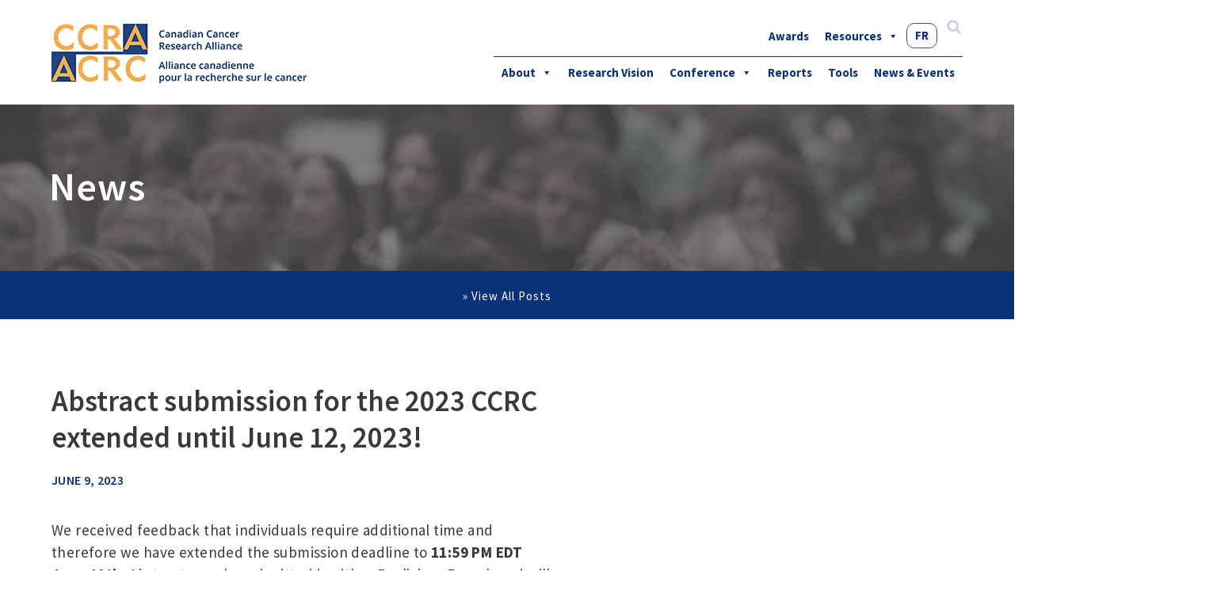

--- FILE ---
content_type: text/html; charset=UTF-8
request_url: https://www.ccra-acrc.ca/abstract-submission-for-the-2023-ccrc-extended-until-june-12-2023/
body_size: 12120
content:

<!doctype html>
<html lang="en-US">
  <head>
  <meta charset="utf-8">
  <meta http-equiv="x-ua-compatible" content="ie=edge">
  <meta name="viewport" content="width=device-width, initial-scale=1">
  <meta name='robots' content='index, follow, max-image-preview:large, max-snippet:-1, max-video-preview:-1' />
	<style>img:is([sizes="auto" i], [sizes^="auto," i]) { contain-intrinsic-size: 3000px 1500px }</style>
	<link rel="alternate" hreflang="en" href="https://www.ccra-acrc.ca/abstract-submission-for-the-2023-ccrc-extended-until-june-12-2023/" />
<link rel="alternate" hreflang="fr" href="https://www.ccra-acrc.ca/fr/la-soumission-des-resumes-pour-la-ccrc-de-2023-a-ete-prolongee-jusquau-12-juin/" />
<link rel="alternate" hreflang="x-default" href="https://www.ccra-acrc.ca/abstract-submission-for-the-2023-ccrc-extended-until-june-12-2023/" />

	<!-- This site is optimized with the Yoast SEO plugin v26.7 - https://yoast.com/wordpress/plugins/seo/ -->
	<title>Abstract submission for the 2023 CCRC extended until June 12, 2023! - CCRA</title>
	<link rel="canonical" href="https://www.ccra-acrc.ca/abstract-submission-for-the-2023-ccrc-extended-until-june-12-2023/" />
	<meta property="og:locale" content="en_US" />
	<meta property="og:type" content="article" />
	<meta property="og:title" content="Abstract submission for the 2023 CCRC extended until June 12, 2023! - CCRA" />
	<meta property="og:description" content="We received feedback that individuals require additional time and therefore we have extended the submission deadline to 11:59 PM EDT June 12th. Abstracts can be submitted in either English or French and will appear in the language of submission. Posters may be prepared and presented in the presenter’s language of choice. We are encouraging submissions &hellip; Continued" />
	<meta property="og:url" content="https://www.ccra-acrc.ca/abstract-submission-for-the-2023-ccrc-extended-until-june-12-2023/" />
	<meta property="og:site_name" content="CCRA" />
	<meta property="article:published_time" content="2023-06-09T15:06:52+00:00" />
	<meta property="article:modified_time" content="2023-06-09T15:08:40+00:00" />
	<meta name="author" content="Kimberly Badovinac" />
	<meta name="twitter:card" content="summary_large_image" />
	<meta name="twitter:label1" content="Written by" />
	<meta name="twitter:data1" content="Kimberly Badovinac" />
	<meta name="twitter:label2" content="Est. reading time" />
	<meta name="twitter:data2" content="1 minute" />
	<script type="application/ld+json" class="yoast-schema-graph">{"@context":"https://schema.org","@graph":[{"@type":"Article","@id":"https://www.ccra-acrc.ca/abstract-submission-for-the-2023-ccrc-extended-until-june-12-2023/#article","isPartOf":{"@id":"https://www.ccra-acrc.ca/abstract-submission-for-the-2023-ccrc-extended-until-june-12-2023/"},"author":{"name":"Kimberly Badovinac","@id":"https://www.ccra-acrc.ca/#/schema/person/22d6e1353aef48de5fe54f779213afec"},"headline":"Abstract submission for the 2023 CCRC extended until June 12, 2023!","datePublished":"2023-06-09T15:06:52+00:00","dateModified":"2023-06-09T15:08:40+00:00","mainEntityOfPage":{"@id":"https://www.ccra-acrc.ca/abstract-submission-for-the-2023-ccrc-extended-until-june-12-2023/"},"wordCount":87,"publisher":{"@id":"https://www.ccra-acrc.ca/#organization"},"articleSection":["CCRA News","Other News"],"inLanguage":"en-US"},{"@type":"WebPage","@id":"https://www.ccra-acrc.ca/abstract-submission-for-the-2023-ccrc-extended-until-june-12-2023/","url":"https://www.ccra-acrc.ca/abstract-submission-for-the-2023-ccrc-extended-until-june-12-2023/","name":"Abstract submission for the 2023 CCRC extended until June 12, 2023! - CCRA","isPartOf":{"@id":"https://www.ccra-acrc.ca/#website"},"datePublished":"2023-06-09T15:06:52+00:00","dateModified":"2023-06-09T15:08:40+00:00","breadcrumb":{"@id":"https://www.ccra-acrc.ca/abstract-submission-for-the-2023-ccrc-extended-until-june-12-2023/#breadcrumb"},"inLanguage":"en-US","potentialAction":[{"@type":"ReadAction","target":["https://www.ccra-acrc.ca/abstract-submission-for-the-2023-ccrc-extended-until-june-12-2023/"]}]},{"@type":"BreadcrumbList","@id":"https://www.ccra-acrc.ca/abstract-submission-for-the-2023-ccrc-extended-until-june-12-2023/#breadcrumb","itemListElement":[{"@type":"ListItem","position":1,"name":"News &#038; Events","item":"https://www.ccra-acrc.ca/news-and-media/"},{"@type":"ListItem","position":2,"name":"Abstract submission for the 2023 CCRC extended until June 12, 2023!"}]},{"@type":"WebSite","@id":"https://www.ccra-acrc.ca/#website","url":"https://www.ccra-acrc.ca/","name":"CCRA","description":"The Canadian Cancer Research Alliance","publisher":{"@id":"https://www.ccra-acrc.ca/#organization"},"potentialAction":[{"@type":"SearchAction","target":{"@type":"EntryPoint","urlTemplate":"https://www.ccra-acrc.ca/?s={search_term_string}"},"query-input":{"@type":"PropertyValueSpecification","valueRequired":true,"valueName":"search_term_string"}}],"inLanguage":"en-US"},{"@type":"Organization","@id":"https://www.ccra-acrc.ca/#organization","name":"Canadian Cancer Research Conference","url":"https://www.ccra-acrc.ca/","logo":{"@type":"ImageObject","inLanguage":"en-US","@id":"https://www.ccra-acrc.ca/#/schema/logo/image/","url":"https://www.ccra-acrc.ca/wp-content/uploads/2017/01/ccra_logo.jpg","contentUrl":"https://www.ccra-acrc.ca/wp-content/uploads/2017/01/ccra_logo.jpg","width":108,"height":78,"caption":"Canadian Cancer Research Conference"},"image":{"@id":"https://www.ccra-acrc.ca/#/schema/logo/image/"}},{"@type":"Person","@id":"https://www.ccra-acrc.ca/#/schema/person/22d6e1353aef48de5fe54f779213afec","name":"Kimberly Badovinac","image":{"@type":"ImageObject","inLanguage":"en-US","@id":"https://www.ccra-acrc.ca/#/schema/person/image/","url":"https://secure.gravatar.com/avatar/73596a6e191db58c6340ba5c5119913a2d3524e0396530eff14fb65f32dada27?s=96&d=mm&r=g","contentUrl":"https://secure.gravatar.com/avatar/73596a6e191db58c6340ba5c5119913a2d3524e0396530eff14fb65f32dada27?s=96&d=mm&r=g","caption":"Kimberly Badovinac"},"url":"https://www.ccra-acrc.ca/author/kbadovinac/"}]}</script>
	<!-- / Yoast SEO plugin. -->


<link rel='dns-prefetch' href='//ajax.googleapis.com' />
<link rel='dns-prefetch' href='//fonts.googleapis.com' />
<link rel='dns-prefetch' href='//use.fontawesome.com' />
<link rel="alternate" type="application/rss+xml" title="CCRA &raquo; Abstract submission for the 2023 CCRC extended until June 12, 2023! Comments Feed" href="https://www.ccra-acrc.ca/abstract-submission-for-the-2023-ccrc-extended-until-june-12-2023/feed/" />
		<!-- This site uses the Google Analytics by MonsterInsights plugin v9.11.1 - Using Analytics tracking - https://www.monsterinsights.com/ -->
							<script src="//www.googletagmanager.com/gtag/js?id=G-T12RF5XT23"  data-cfasync="false" data-wpfc-render="false" type="text/javascript" async></script>
			<script data-cfasync="false" data-wpfc-render="false" type="text/javascript">
				var mi_version = '9.11.1';
				var mi_track_user = true;
				var mi_no_track_reason = '';
								var MonsterInsightsDefaultLocations = {"page_location":"https:\/\/www.ccra-acrc.ca\/abstract-submission-for-the-2023-ccrc-extended-until-june-12-2023\/"};
								if ( typeof MonsterInsightsPrivacyGuardFilter === 'function' ) {
					var MonsterInsightsLocations = (typeof MonsterInsightsExcludeQuery === 'object') ? MonsterInsightsPrivacyGuardFilter( MonsterInsightsExcludeQuery ) : MonsterInsightsPrivacyGuardFilter( MonsterInsightsDefaultLocations );
				} else {
					var MonsterInsightsLocations = (typeof MonsterInsightsExcludeQuery === 'object') ? MonsterInsightsExcludeQuery : MonsterInsightsDefaultLocations;
				}

								var disableStrs = [
										'ga-disable-G-T12RF5XT23',
									];

				/* Function to detect opted out users */
				function __gtagTrackerIsOptedOut() {
					for (var index = 0; index < disableStrs.length; index++) {
						if (document.cookie.indexOf(disableStrs[index] + '=true') > -1) {
							return true;
						}
					}

					return false;
				}

				/* Disable tracking if the opt-out cookie exists. */
				if (__gtagTrackerIsOptedOut()) {
					for (var index = 0; index < disableStrs.length; index++) {
						window[disableStrs[index]] = true;
					}
				}

				/* Opt-out function */
				function __gtagTrackerOptout() {
					for (var index = 0; index < disableStrs.length; index++) {
						document.cookie = disableStrs[index] + '=true; expires=Thu, 31 Dec 2099 23:59:59 UTC; path=/';
						window[disableStrs[index]] = true;
					}
				}

				if ('undefined' === typeof gaOptout) {
					function gaOptout() {
						__gtagTrackerOptout();
					}
				}
								window.dataLayer = window.dataLayer || [];

				window.MonsterInsightsDualTracker = {
					helpers: {},
					trackers: {},
				};
				if (mi_track_user) {
					function __gtagDataLayer() {
						dataLayer.push(arguments);
					}

					function __gtagTracker(type, name, parameters) {
						if (!parameters) {
							parameters = {};
						}

						if (parameters.send_to) {
							__gtagDataLayer.apply(null, arguments);
							return;
						}

						if (type === 'event') {
														parameters.send_to = monsterinsights_frontend.v4_id;
							var hookName = name;
							if (typeof parameters['event_category'] !== 'undefined') {
								hookName = parameters['event_category'] + ':' + name;
							}

							if (typeof MonsterInsightsDualTracker.trackers[hookName] !== 'undefined') {
								MonsterInsightsDualTracker.trackers[hookName](parameters);
							} else {
								__gtagDataLayer('event', name, parameters);
							}
							
						} else {
							__gtagDataLayer.apply(null, arguments);
						}
					}

					__gtagTracker('js', new Date());
					__gtagTracker('set', {
						'developer_id.dZGIzZG': true,
											});
					if ( MonsterInsightsLocations.page_location ) {
						__gtagTracker('set', MonsterInsightsLocations);
					}
										__gtagTracker('config', 'G-T12RF5XT23', {"forceSSL":"true"} );
										window.gtag = __gtagTracker;										(function () {
						/* https://developers.google.com/analytics/devguides/collection/analyticsjs/ */
						/* ga and __gaTracker compatibility shim. */
						var noopfn = function () {
							return null;
						};
						var newtracker = function () {
							return new Tracker();
						};
						var Tracker = function () {
							return null;
						};
						var p = Tracker.prototype;
						p.get = noopfn;
						p.set = noopfn;
						p.send = function () {
							var args = Array.prototype.slice.call(arguments);
							args.unshift('send');
							__gaTracker.apply(null, args);
						};
						var __gaTracker = function () {
							var len = arguments.length;
							if (len === 0) {
								return;
							}
							var f = arguments[len - 1];
							if (typeof f !== 'object' || f === null || typeof f.hitCallback !== 'function') {
								if ('send' === arguments[0]) {
									var hitConverted, hitObject = false, action;
									if ('event' === arguments[1]) {
										if ('undefined' !== typeof arguments[3]) {
											hitObject = {
												'eventAction': arguments[3],
												'eventCategory': arguments[2],
												'eventLabel': arguments[4],
												'value': arguments[5] ? arguments[5] : 1,
											}
										}
									}
									if ('pageview' === arguments[1]) {
										if ('undefined' !== typeof arguments[2]) {
											hitObject = {
												'eventAction': 'page_view',
												'page_path': arguments[2],
											}
										}
									}
									if (typeof arguments[2] === 'object') {
										hitObject = arguments[2];
									}
									if (typeof arguments[5] === 'object') {
										Object.assign(hitObject, arguments[5]);
									}
									if ('undefined' !== typeof arguments[1].hitType) {
										hitObject = arguments[1];
										if ('pageview' === hitObject.hitType) {
											hitObject.eventAction = 'page_view';
										}
									}
									if (hitObject) {
										action = 'timing' === arguments[1].hitType ? 'timing_complete' : hitObject.eventAction;
										hitConverted = mapArgs(hitObject);
										__gtagTracker('event', action, hitConverted);
									}
								}
								return;
							}

							function mapArgs(args) {
								var arg, hit = {};
								var gaMap = {
									'eventCategory': 'event_category',
									'eventAction': 'event_action',
									'eventLabel': 'event_label',
									'eventValue': 'event_value',
									'nonInteraction': 'non_interaction',
									'timingCategory': 'event_category',
									'timingVar': 'name',
									'timingValue': 'value',
									'timingLabel': 'event_label',
									'page': 'page_path',
									'location': 'page_location',
									'title': 'page_title',
									'referrer' : 'page_referrer',
								};
								for (arg in args) {
																		if (!(!args.hasOwnProperty(arg) || !gaMap.hasOwnProperty(arg))) {
										hit[gaMap[arg]] = args[arg];
									} else {
										hit[arg] = args[arg];
									}
								}
								return hit;
							}

							try {
								f.hitCallback();
							} catch (ex) {
							}
						};
						__gaTracker.create = newtracker;
						__gaTracker.getByName = newtracker;
						__gaTracker.getAll = function () {
							return [];
						};
						__gaTracker.remove = noopfn;
						__gaTracker.loaded = true;
						window['__gaTracker'] = __gaTracker;
					})();
									} else {
										console.log("");
					(function () {
						function __gtagTracker() {
							return null;
						}

						window['__gtagTracker'] = __gtagTracker;
						window['gtag'] = __gtagTracker;
					})();
									}
			</script>
							<!-- / Google Analytics by MonsterInsights -->
		<script type="text/javascript">
/* <![CDATA[ */
window._wpemojiSettings = {"baseUrl":"https:\/\/s.w.org\/images\/core\/emoji\/16.0.1\/72x72\/","ext":".png","svgUrl":"https:\/\/s.w.org\/images\/core\/emoji\/16.0.1\/svg\/","svgExt":".svg","source":{"concatemoji":"https:\/\/www.ccra-acrc.ca\/wp-includes\/js\/wp-emoji-release.min.js?ver=6.8.3"}};
/*! This file is auto-generated */
!function(s,n){var o,i,e;function c(e){try{var t={supportTests:e,timestamp:(new Date).valueOf()};sessionStorage.setItem(o,JSON.stringify(t))}catch(e){}}function p(e,t,n){e.clearRect(0,0,e.canvas.width,e.canvas.height),e.fillText(t,0,0);var t=new Uint32Array(e.getImageData(0,0,e.canvas.width,e.canvas.height).data),a=(e.clearRect(0,0,e.canvas.width,e.canvas.height),e.fillText(n,0,0),new Uint32Array(e.getImageData(0,0,e.canvas.width,e.canvas.height).data));return t.every(function(e,t){return e===a[t]})}function u(e,t){e.clearRect(0,0,e.canvas.width,e.canvas.height),e.fillText(t,0,0);for(var n=e.getImageData(16,16,1,1),a=0;a<n.data.length;a++)if(0!==n.data[a])return!1;return!0}function f(e,t,n,a){switch(t){case"flag":return n(e,"\ud83c\udff3\ufe0f\u200d\u26a7\ufe0f","\ud83c\udff3\ufe0f\u200b\u26a7\ufe0f")?!1:!n(e,"\ud83c\udde8\ud83c\uddf6","\ud83c\udde8\u200b\ud83c\uddf6")&&!n(e,"\ud83c\udff4\udb40\udc67\udb40\udc62\udb40\udc65\udb40\udc6e\udb40\udc67\udb40\udc7f","\ud83c\udff4\u200b\udb40\udc67\u200b\udb40\udc62\u200b\udb40\udc65\u200b\udb40\udc6e\u200b\udb40\udc67\u200b\udb40\udc7f");case"emoji":return!a(e,"\ud83e\udedf")}return!1}function g(e,t,n,a){var r="undefined"!=typeof WorkerGlobalScope&&self instanceof WorkerGlobalScope?new OffscreenCanvas(300,150):s.createElement("canvas"),o=r.getContext("2d",{willReadFrequently:!0}),i=(o.textBaseline="top",o.font="600 32px Arial",{});return e.forEach(function(e){i[e]=t(o,e,n,a)}),i}function t(e){var t=s.createElement("script");t.src=e,t.defer=!0,s.head.appendChild(t)}"undefined"!=typeof Promise&&(o="wpEmojiSettingsSupports",i=["flag","emoji"],n.supports={everything:!0,everythingExceptFlag:!0},e=new Promise(function(e){s.addEventListener("DOMContentLoaded",e,{once:!0})}),new Promise(function(t){var n=function(){try{var e=JSON.parse(sessionStorage.getItem(o));if("object"==typeof e&&"number"==typeof e.timestamp&&(new Date).valueOf()<e.timestamp+604800&&"object"==typeof e.supportTests)return e.supportTests}catch(e){}return null}();if(!n){if("undefined"!=typeof Worker&&"undefined"!=typeof OffscreenCanvas&&"undefined"!=typeof URL&&URL.createObjectURL&&"undefined"!=typeof Blob)try{var e="postMessage("+g.toString()+"("+[JSON.stringify(i),f.toString(),p.toString(),u.toString()].join(",")+"));",a=new Blob([e],{type:"text/javascript"}),r=new Worker(URL.createObjectURL(a),{name:"wpTestEmojiSupports"});return void(r.onmessage=function(e){c(n=e.data),r.terminate(),t(n)})}catch(e){}c(n=g(i,f,p,u))}t(n)}).then(function(e){for(var t in e)n.supports[t]=e[t],n.supports.everything=n.supports.everything&&n.supports[t],"flag"!==t&&(n.supports.everythingExceptFlag=n.supports.everythingExceptFlag&&n.supports[t]);n.supports.everythingExceptFlag=n.supports.everythingExceptFlag&&!n.supports.flag,n.DOMReady=!1,n.readyCallback=function(){n.DOMReady=!0}}).then(function(){return e}).then(function(){var e;n.supports.everything||(n.readyCallback(),(e=n.source||{}).concatemoji?t(e.concatemoji):e.wpemoji&&e.twemoji&&(t(e.twemoji),t(e.wpemoji)))}))}((window,document),window._wpemojiSettings);
/* ]]> */
</script>
<style id='wp-emoji-styles-inline-css' type='text/css'>

	img.wp-smiley, img.emoji {
		display: inline !important;
		border: none !important;
		box-shadow: none !important;
		height: 1em !important;
		width: 1em !important;
		margin: 0 0.07em !important;
		vertical-align: -0.1em !important;
		background: none !important;
		padding: 0 !important;
	}
</style>
<link rel='stylesheet' id='wp-block-library-css' href='https://www.ccra-acrc.ca/wp-includes/css/dist/block-library/style.min.css?ver=6.8.3' type='text/css' media='all' />
<style id='classic-theme-styles-inline-css' type='text/css'>
/*! This file is auto-generated */
.wp-block-button__link{color:#fff;background-color:#32373c;border-radius:9999px;box-shadow:none;text-decoration:none;padding:calc(.667em + 2px) calc(1.333em + 2px);font-size:1.125em}.wp-block-file__button{background:#32373c;color:#fff;text-decoration:none}
</style>
<style id='filebird-block-filebird-gallery-style-inline-css' type='text/css'>
ul.filebird-block-filebird-gallery{margin:auto!important;padding:0!important;width:100%}ul.filebird-block-filebird-gallery.layout-grid{display:grid;grid-gap:20px;align-items:stretch;grid-template-columns:repeat(var(--columns),1fr);justify-items:stretch}ul.filebird-block-filebird-gallery.layout-grid li img{border:1px solid #ccc;box-shadow:2px 2px 6px 0 rgba(0,0,0,.3);height:100%;max-width:100%;-o-object-fit:cover;object-fit:cover;width:100%}ul.filebird-block-filebird-gallery.layout-masonry{-moz-column-count:var(--columns);-moz-column-gap:var(--space);column-gap:var(--space);-moz-column-width:var(--min-width);columns:var(--min-width) var(--columns);display:block;overflow:auto}ul.filebird-block-filebird-gallery.layout-masonry li{margin-bottom:var(--space)}ul.filebird-block-filebird-gallery li{list-style:none}ul.filebird-block-filebird-gallery li figure{height:100%;margin:0;padding:0;position:relative;width:100%}ul.filebird-block-filebird-gallery li figure figcaption{background:linear-gradient(0deg,rgba(0,0,0,.7),rgba(0,0,0,.3) 70%,transparent);bottom:0;box-sizing:border-box;color:#fff;font-size:.8em;margin:0;max-height:100%;overflow:auto;padding:3em .77em .7em;position:absolute;text-align:center;width:100%;z-index:2}ul.filebird-block-filebird-gallery li figure figcaption a{color:inherit}

</style>
<link rel='stylesheet' id='GCTLP-timeline-styles-css-css' href='https://www.ccra-acrc.ca/wp-content/plugins/cool-timeline-pro/includes/gutenberg-instant-builder/dist/blocks.style.build.css?ver=6.8.3' type='text/css' media='all' />
<style id='global-styles-inline-css' type='text/css'>
:root{--wp--preset--aspect-ratio--square: 1;--wp--preset--aspect-ratio--4-3: 4/3;--wp--preset--aspect-ratio--3-4: 3/4;--wp--preset--aspect-ratio--3-2: 3/2;--wp--preset--aspect-ratio--2-3: 2/3;--wp--preset--aspect-ratio--16-9: 16/9;--wp--preset--aspect-ratio--9-16: 9/16;--wp--preset--color--black: #000000;--wp--preset--color--cyan-bluish-gray: #abb8c3;--wp--preset--color--white: #ffffff;--wp--preset--color--pale-pink: #f78da7;--wp--preset--color--vivid-red: #cf2e2e;--wp--preset--color--luminous-vivid-orange: #ff6900;--wp--preset--color--luminous-vivid-amber: #fcb900;--wp--preset--color--light-green-cyan: #7bdcb5;--wp--preset--color--vivid-green-cyan: #00d084;--wp--preset--color--pale-cyan-blue: #8ed1fc;--wp--preset--color--vivid-cyan-blue: #0693e3;--wp--preset--color--vivid-purple: #9b51e0;--wp--preset--gradient--vivid-cyan-blue-to-vivid-purple: linear-gradient(135deg,rgba(6,147,227,1) 0%,rgb(155,81,224) 100%);--wp--preset--gradient--light-green-cyan-to-vivid-green-cyan: linear-gradient(135deg,rgb(122,220,180) 0%,rgb(0,208,130) 100%);--wp--preset--gradient--luminous-vivid-amber-to-luminous-vivid-orange: linear-gradient(135deg,rgba(252,185,0,1) 0%,rgba(255,105,0,1) 100%);--wp--preset--gradient--luminous-vivid-orange-to-vivid-red: linear-gradient(135deg,rgba(255,105,0,1) 0%,rgb(207,46,46) 100%);--wp--preset--gradient--very-light-gray-to-cyan-bluish-gray: linear-gradient(135deg,rgb(238,238,238) 0%,rgb(169,184,195) 100%);--wp--preset--gradient--cool-to-warm-spectrum: linear-gradient(135deg,rgb(74,234,220) 0%,rgb(151,120,209) 20%,rgb(207,42,186) 40%,rgb(238,44,130) 60%,rgb(251,105,98) 80%,rgb(254,248,76) 100%);--wp--preset--gradient--blush-light-purple: linear-gradient(135deg,rgb(255,206,236) 0%,rgb(152,150,240) 100%);--wp--preset--gradient--blush-bordeaux: linear-gradient(135deg,rgb(254,205,165) 0%,rgb(254,45,45) 50%,rgb(107,0,62) 100%);--wp--preset--gradient--luminous-dusk: linear-gradient(135deg,rgb(255,203,112) 0%,rgb(199,81,192) 50%,rgb(65,88,208) 100%);--wp--preset--gradient--pale-ocean: linear-gradient(135deg,rgb(255,245,203) 0%,rgb(182,227,212) 50%,rgb(51,167,181) 100%);--wp--preset--gradient--electric-grass: linear-gradient(135deg,rgb(202,248,128) 0%,rgb(113,206,126) 100%);--wp--preset--gradient--midnight: linear-gradient(135deg,rgb(2,3,129) 0%,rgb(40,116,252) 100%);--wp--preset--font-size--small: 13px;--wp--preset--font-size--medium: 20px;--wp--preset--font-size--large: 36px;--wp--preset--font-size--x-large: 42px;--wp--preset--spacing--20: 0.44rem;--wp--preset--spacing--30: 0.67rem;--wp--preset--spacing--40: 1rem;--wp--preset--spacing--50: 1.5rem;--wp--preset--spacing--60: 2.25rem;--wp--preset--spacing--70: 3.38rem;--wp--preset--spacing--80: 5.06rem;--wp--preset--shadow--natural: 6px 6px 9px rgba(0, 0, 0, 0.2);--wp--preset--shadow--deep: 12px 12px 50px rgba(0, 0, 0, 0.4);--wp--preset--shadow--sharp: 6px 6px 0px rgba(0, 0, 0, 0.2);--wp--preset--shadow--outlined: 6px 6px 0px -3px rgba(255, 255, 255, 1), 6px 6px rgba(0, 0, 0, 1);--wp--preset--shadow--crisp: 6px 6px 0px rgba(0, 0, 0, 1);}:where(.is-layout-flex){gap: 0.5em;}:where(.is-layout-grid){gap: 0.5em;}body .is-layout-flex{display: flex;}.is-layout-flex{flex-wrap: wrap;align-items: center;}.is-layout-flex > :is(*, div){margin: 0;}body .is-layout-grid{display: grid;}.is-layout-grid > :is(*, div){margin: 0;}:where(.wp-block-columns.is-layout-flex){gap: 2em;}:where(.wp-block-columns.is-layout-grid){gap: 2em;}:where(.wp-block-post-template.is-layout-flex){gap: 1.25em;}:where(.wp-block-post-template.is-layout-grid){gap: 1.25em;}.has-black-color{color: var(--wp--preset--color--black) !important;}.has-cyan-bluish-gray-color{color: var(--wp--preset--color--cyan-bluish-gray) !important;}.has-white-color{color: var(--wp--preset--color--white) !important;}.has-pale-pink-color{color: var(--wp--preset--color--pale-pink) !important;}.has-vivid-red-color{color: var(--wp--preset--color--vivid-red) !important;}.has-luminous-vivid-orange-color{color: var(--wp--preset--color--luminous-vivid-orange) !important;}.has-luminous-vivid-amber-color{color: var(--wp--preset--color--luminous-vivid-amber) !important;}.has-light-green-cyan-color{color: var(--wp--preset--color--light-green-cyan) !important;}.has-vivid-green-cyan-color{color: var(--wp--preset--color--vivid-green-cyan) !important;}.has-pale-cyan-blue-color{color: var(--wp--preset--color--pale-cyan-blue) !important;}.has-vivid-cyan-blue-color{color: var(--wp--preset--color--vivid-cyan-blue) !important;}.has-vivid-purple-color{color: var(--wp--preset--color--vivid-purple) !important;}.has-black-background-color{background-color: var(--wp--preset--color--black) !important;}.has-cyan-bluish-gray-background-color{background-color: var(--wp--preset--color--cyan-bluish-gray) !important;}.has-white-background-color{background-color: var(--wp--preset--color--white) !important;}.has-pale-pink-background-color{background-color: var(--wp--preset--color--pale-pink) !important;}.has-vivid-red-background-color{background-color: var(--wp--preset--color--vivid-red) !important;}.has-luminous-vivid-orange-background-color{background-color: var(--wp--preset--color--luminous-vivid-orange) !important;}.has-luminous-vivid-amber-background-color{background-color: var(--wp--preset--color--luminous-vivid-amber) !important;}.has-light-green-cyan-background-color{background-color: var(--wp--preset--color--light-green-cyan) !important;}.has-vivid-green-cyan-background-color{background-color: var(--wp--preset--color--vivid-green-cyan) !important;}.has-pale-cyan-blue-background-color{background-color: var(--wp--preset--color--pale-cyan-blue) !important;}.has-vivid-cyan-blue-background-color{background-color: var(--wp--preset--color--vivid-cyan-blue) !important;}.has-vivid-purple-background-color{background-color: var(--wp--preset--color--vivid-purple) !important;}.has-black-border-color{border-color: var(--wp--preset--color--black) !important;}.has-cyan-bluish-gray-border-color{border-color: var(--wp--preset--color--cyan-bluish-gray) !important;}.has-white-border-color{border-color: var(--wp--preset--color--white) !important;}.has-pale-pink-border-color{border-color: var(--wp--preset--color--pale-pink) !important;}.has-vivid-red-border-color{border-color: var(--wp--preset--color--vivid-red) !important;}.has-luminous-vivid-orange-border-color{border-color: var(--wp--preset--color--luminous-vivid-orange) !important;}.has-luminous-vivid-amber-border-color{border-color: var(--wp--preset--color--luminous-vivid-amber) !important;}.has-light-green-cyan-border-color{border-color: var(--wp--preset--color--light-green-cyan) !important;}.has-vivid-green-cyan-border-color{border-color: var(--wp--preset--color--vivid-green-cyan) !important;}.has-pale-cyan-blue-border-color{border-color: var(--wp--preset--color--pale-cyan-blue) !important;}.has-vivid-cyan-blue-border-color{border-color: var(--wp--preset--color--vivid-cyan-blue) !important;}.has-vivid-purple-border-color{border-color: var(--wp--preset--color--vivid-purple) !important;}.has-vivid-cyan-blue-to-vivid-purple-gradient-background{background: var(--wp--preset--gradient--vivid-cyan-blue-to-vivid-purple) !important;}.has-light-green-cyan-to-vivid-green-cyan-gradient-background{background: var(--wp--preset--gradient--light-green-cyan-to-vivid-green-cyan) !important;}.has-luminous-vivid-amber-to-luminous-vivid-orange-gradient-background{background: var(--wp--preset--gradient--luminous-vivid-amber-to-luminous-vivid-orange) !important;}.has-luminous-vivid-orange-to-vivid-red-gradient-background{background: var(--wp--preset--gradient--luminous-vivid-orange-to-vivid-red) !important;}.has-very-light-gray-to-cyan-bluish-gray-gradient-background{background: var(--wp--preset--gradient--very-light-gray-to-cyan-bluish-gray) !important;}.has-cool-to-warm-spectrum-gradient-background{background: var(--wp--preset--gradient--cool-to-warm-spectrum) !important;}.has-blush-light-purple-gradient-background{background: var(--wp--preset--gradient--blush-light-purple) !important;}.has-blush-bordeaux-gradient-background{background: var(--wp--preset--gradient--blush-bordeaux) !important;}.has-luminous-dusk-gradient-background{background: var(--wp--preset--gradient--luminous-dusk) !important;}.has-pale-ocean-gradient-background{background: var(--wp--preset--gradient--pale-ocean) !important;}.has-electric-grass-gradient-background{background: var(--wp--preset--gradient--electric-grass) !important;}.has-midnight-gradient-background{background: var(--wp--preset--gradient--midnight) !important;}.has-small-font-size{font-size: var(--wp--preset--font-size--small) !important;}.has-medium-font-size{font-size: var(--wp--preset--font-size--medium) !important;}.has-large-font-size{font-size: var(--wp--preset--font-size--large) !important;}.has-x-large-font-size{font-size: var(--wp--preset--font-size--x-large) !important;}
:where(.wp-block-post-template.is-layout-flex){gap: 1.25em;}:where(.wp-block-post-template.is-layout-grid){gap: 1.25em;}
:where(.wp-block-columns.is-layout-flex){gap: 2em;}:where(.wp-block-columns.is-layout-grid){gap: 2em;}
:root :where(.wp-block-pullquote){font-size: 1.5em;line-height: 1.6;}
</style>
<link rel='stylesheet' id='wpml-legacy-horizontal-list-0-css' href='https://www.ccra-acrc.ca/wp-content/plugins/sitepress-multilingual-cms/templates/language-switchers/legacy-list-horizontal/style.min.css?ver=1' type='text/css' media='all' />
<link rel='stylesheet' id='wpml-menu-item-0-css' href='https://www.ccra-acrc.ca/wp-content/plugins/sitepress-multilingual-cms/templates/language-switchers/menu-item/style.min.css?ver=1' type='text/css' media='all' />
<link rel='stylesheet' id='megamenu-css' href='https://www.ccra-acrc.ca/wp-content/uploads/maxmegamenu/style_en.css?ver=5deedd' type='text/css' media='all' />
<link rel='stylesheet' id='dashicons-css' href='https://www.ccra-acrc.ca/wp-includes/css/dashicons.min.css?ver=6.8.3' type='text/css' media='all' />
<link rel='stylesheet' id='tablepress-default-css' href='https://www.ccra-acrc.ca/wp-content/tablepress-combined.min.css?ver=36' type='text/css' media='all' />
<link rel='stylesheet' id='google_fonts-css' href='//fonts.googleapis.com/css?family=Source+Sans+Pro:200,200i,300,300i,400,400i,600,600i,700,700i' type='text/css' media='all' />
<link rel='stylesheet' id='fontawesome-css' href='https://use.fontawesome.com/releases/v5.5.0/css/all.css' type='text/css' media='all' />
<link rel='stylesheet' id='sage/css-css' href='https://www.ccra-acrc.ca/wp-content/themes/ccra/dist/styles/main.css' type='text/css' media='all' />
<link rel='stylesheet' id='header-css-css' href='https://www.ccra-acrc.ca/wp-content/themes/ccra/assets/styles/layouts/_header.scss?ver=1680287612' type='text/css' media='' />
<link rel='stylesheet' id='ccra-css-css' href='https://www.ccra-acrc.ca/wp-content/themes/ccra/assets/styles/ccra-styles.css?ver=1747763287' type='text/css' media='' />
<script type="text/javascript" src="https://www.ccra-acrc.ca/wp-content/plugins/google-analytics-for-wordpress/assets/js/frontend-gtag.min.js?ver=9.11.1" id="monsterinsights-frontend-script-js" async="async" data-wp-strategy="async"></script>
<script data-cfasync="false" data-wpfc-render="false" type="text/javascript" id='monsterinsights-frontend-script-js-extra'>/* <![CDATA[ */
var monsterinsights_frontend = {"js_events_tracking":"true","download_extensions":"doc,pdf,ppt,zip,xls,docx,pptx,xlsx","inbound_paths":"[]","home_url":"https:\/\/www.ccra-acrc.ca","hash_tracking":"false","v4_id":"G-T12RF5XT23"};/* ]]> */
</script>
<script type="text/javascript" src="https://www.ccra-acrc.ca/wp-includes/js/jquery/jquery.min.js?ver=3.7.1" id="jquery-core-js"></script>
<script type="text/javascript" src="https://www.ccra-acrc.ca/wp-includes/js/jquery/jquery-migrate.min.js?ver=3.4.1" id="jquery-migrate-js"></script>
<script type="text/javascript" src="//ajax.googleapis.com/ajax/libs/jqueryui/1.12.1/jquery-ui.min.js" id="jquery_ui-js"></script>
<script type="text/javascript" src="https://www.ccra-acrc.ca/wp-content/themes/ccra/dist/scripts/main.js?ver=1680287584" id="main-js-js"></script>
<script type="text/javascript" src="https://www.ccra-acrc.ca/wp-content/themes/ccra/assets/scripts/ccra-js.js?ver=1680287616" id="ccra-js-js"></script>
<link rel="https://api.w.org/" href="https://www.ccra-acrc.ca/wp-json/" /><link rel="alternate" title="JSON" type="application/json" href="https://www.ccra-acrc.ca/wp-json/wp/v2/posts/5666" /><link rel="EditURI" type="application/rsd+xml" title="RSD" href="https://www.ccra-acrc.ca/xmlrpc.php?rsd" />
<meta name="generator" content="WordPress 6.8.3" />
<link rel='shortlink' href='https://www.ccra-acrc.ca/?p=5666' />
<link rel="alternate" title="oEmbed (JSON)" type="application/json+oembed" href="https://www.ccra-acrc.ca/wp-json/oembed/1.0/embed?url=https%3A%2F%2Fwww.ccra-acrc.ca%2Fabstract-submission-for-the-2023-ccrc-extended-until-june-12-2023%2F" />
<link rel="alternate" title="oEmbed (XML)" type="text/xml+oembed" href="https://www.ccra-acrc.ca/wp-json/oembed/1.0/embed?url=https%3A%2F%2Fwww.ccra-acrc.ca%2Fabstract-submission-for-the-2023-ccrc-extended-until-june-12-2023%2F&#038;format=xml" />
<meta name="generator" content="WPML ver:4.8.6 stt:1,4;" />
<style type="text/css">
                    .ctl-bullets-container {
                display: block;
                position: fixed;
                right: 0;
                height: 100%;
                z-index: 1049;
                font-weight: normal;
                height: 70vh;
                overflow-x: hidden;
                overflow-y: auto;
                margin: 15vh auto;
            }</style><style type="text/css">.recentcomments a{display:inline !important;padding:0 !important;margin:0 !important;}</style><link rel="icon" href="https://www.ccra-acrc.ca/wp-content/uploads/2016/12/favicon.jpg" sizes="32x32" />
<link rel="icon" href="https://www.ccra-acrc.ca/wp-content/uploads/2016/12/favicon.jpg" sizes="192x192" />
<link rel="apple-touch-icon" href="https://www.ccra-acrc.ca/wp-content/uploads/2016/12/favicon.jpg" />
<meta name="msapplication-TileImage" content="https://www.ccra-acrc.ca/wp-content/uploads/2016/12/favicon.jpg" />
		<style type="text/css" id="wp-custom-css">
			body.page.friends .supporters-list>div .supporter img {height: auto;max-width: 100%;}
body.page-template.page-template-template-conference div.owl-item div.slide {
  background-size: contain!important;
  background-repeat: no-repeat;
  background-position: 50%;
}
		</style>
		<style type="text/css">/** Mega Menu CSS: fs **/</style>
</head>
  <body class="wp-singular post-template-default single single-post postid-5666 single-format-standard wp-theme-ccra cooltimeline-body mega-menu-primary-navigation mega-menu-sub-navigation mega-menu-sub-navigation-not-home abstract-submission-for-the-2023-ccrc-extended-until-june-12-2023 sidebar-primary">

    <div class="overlay menu-close"></div>

    <!--[if IE]>
      <div class="alert alert-warning">
        You are using an <strong>outdated</strong> browser. Please <a href="http://browsehappy.com/">upgrade your browser</a> to improve your experience.      </div>
    <![endif]-->
    
  <div class="sub-header">
  <div class="container">
    <div class="content">
      <div class="sub-header-nav">
        <a href="#" class="btn-menu-open">
          <img src="https://www.ccra-acrc.ca/wp-content/themes/ccra/dist/images/icon-nav-menu-blue.png" alt="Icon - Menu open">
        </a>
        <a class="btn-search"><img src="https://www.ccra-acrc.ca/wp-content/themes/ccra/dist/images/icon-search-blue.svg" height="22" width="22" alt="Search"></a>
      </div>
      
      </div>
    </div>
  </div>
</div>

<header>

  <div class="container">

    <div class="content">
      
      <div class="header">

        <div class="brand">
                    <a href="https://www.ccra-acrc.ca/"><img src="https://www.ccra-acrc.ca/wp-content/themes/ccra/dist/images/img-logo-ccra.png" alt="Canadian Cancer Research Conference" class="logo"></a>
					        </div>

        <a class="skip" rel="nofollow" href="#main">Skip to main content</a>

        <nav class="nav-desktop" role="navigation" aria-label="Main Menu">
          <div id="mega-menu-wrap-sub_navigation_not_home" class="mega-menu-wrap"><div class="mega-menu-toggle"><div class="mega-toggle-blocks-left"></div><div class="mega-toggle-blocks-center"></div><div class="mega-toggle-blocks-right"><div class='mega-toggle-block mega-menu-toggle-animated-block mega-toggle-block-0' id='mega-toggle-block-0'><button aria-label="Toggle Menu" class="mega-toggle-animated mega-toggle-animated-slider" type="button" aria-expanded="false">
                  <span class="mega-toggle-animated-box">
                    <span class="mega-toggle-animated-inner"></span>
                  </span>
                </button></div></div></div><ul id="mega-menu-sub_navigation_not_home" class="mega-menu max-mega-menu mega-menu-horizontal mega-no-js" data-event="hover_intent" data-effect="fade_up" data-effect-speed="200" data-effect-mobile="disabled" data-effect-speed-mobile="0" data-mobile-force-width="false" data-second-click="go" data-document-click="collapse" data-vertical-behaviour="standard" data-breakpoint="768" data-unbind="true" data-mobile-state="collapse_all" data-mobile-direction="vertical" data-hover-intent-timeout="300" data-hover-intent-interval="100"><li class="mega-menu-item mega-menu-item-type-post_type mega-menu-item-object-page mega-align-bottom-left mega-menu-flyout mega-menu-item-1917" id="mega-menu-item-1917"><a class="mega-menu-link" href="https://www.ccra-acrc.ca/ccra-awards/" tabindex="0">Awards</a></li><li class="mega-menu-item mega-menu-item-type-post_type mega-menu-item-object-page mega-menu-item-has-children mega-align-bottom-left mega-menu-flyout mega-menu-item-2367" id="mega-menu-item-2367"><a class="mega-menu-link" href="https://www.ccra-acrc.ca/resources/" aria-expanded="false" tabindex="0">Resources<span class="mega-indicator" aria-hidden="true"></span></a>
<ul class="mega-sub-menu">
<li class="mega-menu-item mega-menu-item-type-post_type mega-menu-item-object-page mega-menu-item-2484" id="mega-menu-item-2484"><a class="mega-menu-link" href="https://www.ccra-acrc.ca/resources/funders/">Funders</a></li><li class="mega-menu-item mega-menu-item-type-post_type mega-menu-item-object-page mega-menu-item-2483" id="mega-menu-item-2483"><a class="mega-menu-link" href="https://www.ccra-acrc.ca/resources/researchers/">Researchers</a></li><li class="mega-sub-sub-menu-glossary mega-menu-item mega-menu-item-type-post_type mega-menu-item-object-page mega-menu-item-has-children mega-menu-item-2482 sub-sub-menu-glossary" id="mega-menu-item-2482"><a class="mega-menu-link" href="https://www.ccra-acrc.ca/resources/patient-research-advocates/" aria-expanded="false">Patient Research Advocates<span class="mega-indicator" aria-hidden="true"></span></a>
	<ul class="mega-sub-menu">
<li class="mega-menu-item mega-menu-item-type-post_type mega-menu-item-object-page mega-menu-item-3791" id="mega-menu-item-3791"><a class="mega-menu-link" href="https://www.ccra-acrc.ca/resources/patient-research-advocates/glossary/">Glossary</a></li>	</ul>
</li></ul>
</li><li class="mega-menu-item mega-wpml-ls-slot-3 mega-wpml-ls-item mega-wpml-ls-item-fr mega-wpml-ls-menu-item mega-wpml-ls-first-item mega-wpml-ls-last-item mega-menu-item-type-wpml_ls_menu_item mega-menu-item-object-wpml_ls_menu_item mega-menu-flyout mega-align-bottom-left mega-menu-flyout mega-menu-item-wpml-ls-3-fr" id="mega-menu-item-wpml-ls-3-fr"><a title="Switch to FR" class="mega-menu-link" href="https://www.ccra-acrc.ca/fr/la-soumission-des-resumes-pour-la-ccrc-de-2023-a-ete-prolongee-jusquau-12-juin/" tabindex="0">
<span class="wpml-ls-native" lang="fr">FR</span></a></li><li class='menu-item menu-header-search'><form action='https://www.ccra-acrc.ca' id='searchform' method='get' role='search'><label for='s'><span class='screen-reader-text'>Search for:</span></label><input type='text' name='s' id='s' aria-label='search box from desktop-1768531996.3384' placeholder='Search'><button type='submit' class='search-submit' title='search button'><span class='screen-reader-text'><?php _e( 'Search', 'ccrc' ); ?></span></button></form></li></ul></div>          <div id="mega-menu-wrap-primary_navigation" class="mega-menu-wrap"><div class="mega-menu-toggle"><div class="mega-toggle-blocks-left"></div><div class="mega-toggle-blocks-center"></div><div class="mega-toggle-blocks-right"><div class='mega-toggle-block mega-menu-toggle-animated-block mega-toggle-block-0' id='mega-toggle-block-0'><button aria-label="Toggle Menu" class="mega-toggle-animated mega-toggle-animated-slider" type="button" aria-expanded="false">
                  <span class="mega-toggle-animated-box">
                    <span class="mega-toggle-animated-inner"></span>
                  </span>
                </button></div></div></div><ul id="mega-menu-primary_navigation" class="mega-menu max-mega-menu mega-menu-horizontal mega-no-js" data-event="hover_intent" data-effect="fade_up" data-effect-speed="200" data-effect-mobile="disabled" data-effect-speed-mobile="0" data-mobile-force-width="false" data-second-click="go" data-document-click="collapse" data-vertical-behaviour="standard" data-breakpoint="768" data-unbind="true" data-mobile-state="collapse_all" data-mobile-direction="vertical" data-hover-intent-timeout="300" data-hover-intent-interval="100"><li class="mega-menu-item mega-menu-item-type-post_type mega-menu-item-object-page mega-menu-item-has-children mega-align-bottom-left mega-menu-flyout mega-menu-item-1925" id="mega-menu-item-1925"><a class="mega-menu-link" href="https://www.ccra-acrc.ca/about-us/" aria-expanded="false" tabindex="0">About<span class="mega-indicator" aria-hidden="true"></span></a>
<ul class="mega-sub-menu">
<li class="mega-menu-item mega-menu-item-type-post_type mega-menu-item-object-page mega-menu-item-1932" id="mega-menu-item-1932"><a class="mega-menu-link" href="https://www.ccra-acrc.ca/about-us/what-we-do/">What We Do</a></li><li class="mega-menu-item mega-menu-item-type-post_type mega-menu-item-object-page mega-menu-item-1931" id="mega-menu-item-1931"><a class="mega-menu-link" href="https://www.ccra-acrc.ca/about-us/current-strategy/">Priorities</a></li><li class="mega-menu-item mega-menu-item-type-post_type mega-menu-item-object-page mega-menu-item-4725" id="mega-menu-item-4725"><a class="mega-menu-link" href="https://www.ccra-acrc.ca/about-us/patient-involvement/">Patient Involvement</a></li><li class="mega-menu-item mega-menu-item-type-post_type mega-menu-item-object-page mega-menu-item-7481" id="mega-menu-item-7481"><a class="mega-menu-link" href="https://www.ccra-acrc.ca/about-us/reconciliation/">Reconciliation</a></li><li class="mega-menu-item mega-menu-item-type-post_type mega-menu-item-object-page mega-menu-item-1930" id="mega-menu-item-1930"><a class="mega-menu-link" href="https://www.ccra-acrc.ca/about-us/timeline/">Timeline</a></li><li class="mega-menu-item mega-menu-item-type-post_type mega-menu-item-object-page mega-menu-item-has-children mega-menu-item-1929" id="mega-menu-item-1929"><a class="mega-menu-link" href="https://www.ccra-acrc.ca/about-us/members/" aria-expanded="false">Member Organizations<span class="mega-indicator" aria-hidden="true"></span></a>
	<ul class="mega-sub-menu">
<li class="mega-menu-item mega-menu-item-type-post_type mega-menu-item-object-page mega-menu-item-6859" id="mega-menu-item-6859"><a class="mega-menu-link" href="https://www.ccra-acrc.ca/about-us/members/benefits-and-criteria-for-membership/">Benefits and Criteria for Membership</a></li>	</ul>
</li><li class="mega-menu-item mega-menu-item-type-post_type mega-menu-item-object-page mega-menu-item-has-children mega-menu-item-1181" id="mega-menu-item-1181"><a class="mega-menu-link" href="https://www.ccra-acrc.ca/about-us/board/" aria-expanded="false">Advisory Board<span class="mega-indicator" aria-hidden="true"></span></a>
	<ul class="mega-sub-menu">
<li class="mega-menu-item mega-menu-item-type-post_type mega-menu-item-object-page mega-menu-item-6860" id="mega-menu-item-6860"><a class="mega-menu-link" href="https://www.ccra-acrc.ca/about-us/board/advisory-board-role-and-composition/">Advisory Board Role and Composition</a></li><li class="mega-menu-item mega-menu-item-type-post_type mega-menu-item-object-page mega-menu-item-1183" id="mega-menu-item-1183"><a class="mega-menu-link" href="https://www.ccra-acrc.ca/about-us/board/past-chairs/">Past Chairs</a></li>	</ul>
</li></ul>
</li><li class="mega-menu-item mega-menu-item-type-post_type mega-menu-item-object-page mega-align-bottom-left mega-menu-flyout mega-menu-item-2356" id="mega-menu-item-2356"><a class="mega-menu-link" href="https://www.ccra-acrc.ca/research-vision/" tabindex="0">Research Vision</a></li><li class="mega-menu-item mega-menu-item-type-post_type mega-menu-item-object-page mega-menu-item-has-children mega-align-bottom-left mega-menu-flyout mega-menu-item-2358" id="mega-menu-item-2358"><a class="mega-menu-link" href="https://www.ccra-acrc.ca/conference/" aria-expanded="false" tabindex="0">Conference<span class="mega-indicator" aria-hidden="true"></span></a>
<ul class="mega-sub-menu">
<li class="mega-menu-item mega-menu-item-type-post_type mega-menu-item-object-page mega-menu-item-2365" id="mega-menu-item-2365"><a class="mega-menu-link" href="https://www.ccra-acrc.ca/conference/committees/">Committees</a></li><li class="mega-menu-item mega-menu-item-type-post_type mega-menu-item-object-page mega-menu-item-4747" id="mega-menu-item-4747"><a class="mega-menu-link" href="https://www.ccra-acrc.ca/conference/program/">Program</a></li><li class="mega-menu-item mega-menu-item-type-post_type mega-menu-item-object-page mega-menu-item-2364" id="mega-menu-item-2364"><a class="mega-menu-link" href="https://www.ccra-acrc.ca/conference/registration/">Registration</a></li><li class="mega-menu-item mega-menu-item-type-post_type mega-menu-item-object-page mega-menu-item-5707" id="mega-menu-item-5707"><a class="mega-menu-link" href="https://www.ccra-acrc.ca/conference/venue-accommodations/">Venue</a></li><li class="mega-menu-item mega-menu-item-type-post_type mega-menu-item-object-page mega-menu-item-2363" id="mega-menu-item-2363"><a class="mega-menu-link" href="https://www.ccra-acrc.ca/conference/abstracts/">Abstracts</a></li><li class="mega-menu-item mega-menu-item-type-post_type mega-menu-item-object-page mega-menu-item-2361" id="mega-menu-item-2361"><a class="mega-menu-link" href="https://www.ccra-acrc.ca/conference/supporters/">Support Us</a></li><li class="mega-menu-item mega-menu-item-type-post_type mega-menu-item-object-page mega-menu-item-has-children mega-menu-item-2360" id="mega-menu-item-2360"><a class="mega-menu-link" href="https://www.ccra-acrc.ca/conference/past-conferences/" aria-expanded="false">Past Conferences<span class="mega-indicator" aria-hidden="true"></span></a>
	<ul class="mega-sub-menu">
<li class="mega-menu-item mega-menu-item-type-post_type mega-menu-item-object-page mega-menu-item-6282" id="mega-menu-item-6282"><a class="mega-menu-link" href="https://www.ccra-acrc.ca/conference/past-conferences/2023-ccrc/">2023 CCRC</a></li><li class="mega-menu-item mega-menu-item-type-post_type mega-menu-item-object-page mega-menu-item-5227" id="mega-menu-item-5227"><a class="mega-menu-link" href="https://www.ccra-acrc.ca/conference/past-conferences/2021-ccrc/">2021 CCRC</a></li><li class="mega-menu-item mega-menu-item-type-post_type mega-menu-item-object-page mega-menu-item-2412" id="mega-menu-item-2412"><a class="mega-menu-link" href="https://www.ccra-acrc.ca/conference/past-conferences/2019-conference/">2019 CCRC</a></li><li class="mega-menu-item mega-menu-item-type-post_type mega-menu-item-object-page mega-menu-item-2392" id="mega-menu-item-2392"><a class="mega-menu-link" href="https://www.ccra-acrc.ca/conference/past-conferences/2017-conference/">2017 CCRC</a></li><li class="mega-menu-item mega-menu-item-type-post_type mega-menu-item-object-page mega-menu-item-2391" id="mega-menu-item-2391"><a class="mega-menu-link" href="https://www.ccra-acrc.ca/conference/past-conferences/2015-conference/">2015 CCRC</a></li><li class="mega-menu-item mega-menu-item-type-post_type mega-menu-item-object-page mega-menu-item-2390" id="mega-menu-item-2390"><a class="mega-menu-link" href="https://www.ccra-acrc.ca/conference/past-conferences/2013-conference/">2013 CCRC</a></li><li class="mega-menu-item mega-menu-item-type-post_type mega-menu-item-object-page mega-menu-item-2389" id="mega-menu-item-2389"><a class="mega-menu-link" href="https://www.ccra-acrc.ca/conference/past-conferences/2011-conference/">2011 CCRC</a></li>	</ul>
</li></ul>
</li><li class="mega-menu-item mega-menu-item-type-post_type mega-menu-item-object-page mega-align-bottom-left mega-menu-flyout mega-menu-item-1924" id="mega-menu-item-1924"><a class="mega-menu-link" href="https://www.ccra-acrc.ca/reports/" tabindex="0">Reports</a></li><li class="mega-menu-item mega-menu-item-type-post_type mega-menu-item-object-page mega-align-bottom-left mega-menu-flyout mega-menu-item-1934" id="mega-menu-item-1934"><a class="mega-menu-link" href="https://www.ccra-acrc.ca/tools/" tabindex="0">Tools</a></li><li class="mega-menu-item mega-menu-item-type-post_type mega-menu-item-object-page mega-current_page_parent mega-align-bottom-left mega-menu-flyout mega-menu-item-1922" id="mega-menu-item-1922"><a class="mega-menu-link" href="https://www.ccra-acrc.ca/news-and-media/" tabindex="0">News &#038; Events</a></li></ul></div>        </nav>
        
        <nav class="nav-mobile" role="navigation" aria-label="Main Menu">
          <div id="mega-menu-wrap-primary_navigation" class="mega-menu-wrap"><div class="mega-menu-toggle"><div class="mega-toggle-blocks-left"></div><div class="mega-toggle-blocks-center"></div><div class="mega-toggle-blocks-right"><div class='mega-toggle-block mega-menu-toggle-animated-block mega-toggle-block-0' id='mega-toggle-block-0'><button aria-label="Toggle Menu" class="mega-toggle-animated mega-toggle-animated-slider" type="button" aria-expanded="false">
                  <span class="mega-toggle-animated-box">
                    <span class="mega-toggle-animated-inner"></span>
                  </span>
                </button></div></div></div><ul id="mega-menu-primary_navigation" class="mega-menu max-mega-menu mega-menu-horizontal mega-no-js" data-event="hover_intent" data-effect="fade_up" data-effect-speed="200" data-effect-mobile="disabled" data-effect-speed-mobile="0" data-mobile-force-width="false" data-second-click="go" data-document-click="collapse" data-vertical-behaviour="standard" data-breakpoint="768" data-unbind="true" data-mobile-state="collapse_all" data-mobile-direction="vertical" data-hover-intent-timeout="300" data-hover-intent-interval="100"><li class="mega-menu-item mega-menu-item-type-post_type mega-menu-item-object-page mega-menu-item-has-children mega-align-bottom-left mega-menu-flyout mega-menu-item-1925" id="mega-menu-item-1925"><a class="mega-menu-link" href="https://www.ccra-acrc.ca/about-us/" aria-expanded="false" tabindex="0">About<span class="mega-indicator" aria-hidden="true"></span></a>
<ul class="mega-sub-menu">
<li class="mega-menu-item mega-menu-item-type-post_type mega-menu-item-object-page mega-menu-item-1932" id="mega-menu-item-1932"><a class="mega-menu-link" href="https://www.ccra-acrc.ca/about-us/what-we-do/">What We Do</a></li><li class="mega-menu-item mega-menu-item-type-post_type mega-menu-item-object-page mega-menu-item-1931" id="mega-menu-item-1931"><a class="mega-menu-link" href="https://www.ccra-acrc.ca/about-us/current-strategy/">Priorities</a></li><li class="mega-menu-item mega-menu-item-type-post_type mega-menu-item-object-page mega-menu-item-4725" id="mega-menu-item-4725"><a class="mega-menu-link" href="https://www.ccra-acrc.ca/about-us/patient-involvement/">Patient Involvement</a></li><li class="mega-menu-item mega-menu-item-type-post_type mega-menu-item-object-page mega-menu-item-7481" id="mega-menu-item-7481"><a class="mega-menu-link" href="https://www.ccra-acrc.ca/about-us/reconciliation/">Reconciliation</a></li><li class="mega-menu-item mega-menu-item-type-post_type mega-menu-item-object-page mega-menu-item-1930" id="mega-menu-item-1930"><a class="mega-menu-link" href="https://www.ccra-acrc.ca/about-us/timeline/">Timeline</a></li><li class="mega-menu-item mega-menu-item-type-post_type mega-menu-item-object-page mega-menu-item-has-children mega-menu-item-1929" id="mega-menu-item-1929"><a class="mega-menu-link" href="https://www.ccra-acrc.ca/about-us/members/" aria-expanded="false">Member Organizations<span class="mega-indicator" aria-hidden="true"></span></a>
	<ul class="mega-sub-menu">
<li class="mega-menu-item mega-menu-item-type-post_type mega-menu-item-object-page mega-menu-item-6859" id="mega-menu-item-6859"><a class="mega-menu-link" href="https://www.ccra-acrc.ca/about-us/members/benefits-and-criteria-for-membership/">Benefits and Criteria for Membership</a></li>	</ul>
</li><li class="mega-menu-item mega-menu-item-type-post_type mega-menu-item-object-page mega-menu-item-has-children mega-menu-item-1181" id="mega-menu-item-1181"><a class="mega-menu-link" href="https://www.ccra-acrc.ca/about-us/board/" aria-expanded="false">Advisory Board<span class="mega-indicator" aria-hidden="true"></span></a>
	<ul class="mega-sub-menu">
<li class="mega-menu-item mega-menu-item-type-post_type mega-menu-item-object-page mega-menu-item-6860" id="mega-menu-item-6860"><a class="mega-menu-link" href="https://www.ccra-acrc.ca/about-us/board/advisory-board-role-and-composition/">Advisory Board Role and Composition</a></li><li class="mega-menu-item mega-menu-item-type-post_type mega-menu-item-object-page mega-menu-item-1183" id="mega-menu-item-1183"><a class="mega-menu-link" href="https://www.ccra-acrc.ca/about-us/board/past-chairs/">Past Chairs</a></li>	</ul>
</li></ul>
</li><li class="mega-menu-item mega-menu-item-type-post_type mega-menu-item-object-page mega-align-bottom-left mega-menu-flyout mega-menu-item-2356" id="mega-menu-item-2356"><a class="mega-menu-link" href="https://www.ccra-acrc.ca/research-vision/" tabindex="0">Research Vision</a></li><li class="mega-menu-item mega-menu-item-type-post_type mega-menu-item-object-page mega-menu-item-has-children mega-align-bottom-left mega-menu-flyout mega-menu-item-2358" id="mega-menu-item-2358"><a class="mega-menu-link" href="https://www.ccra-acrc.ca/conference/" aria-expanded="false" tabindex="0">Conference<span class="mega-indicator" aria-hidden="true"></span></a>
<ul class="mega-sub-menu">
<li class="mega-menu-item mega-menu-item-type-post_type mega-menu-item-object-page mega-menu-item-2365" id="mega-menu-item-2365"><a class="mega-menu-link" href="https://www.ccra-acrc.ca/conference/committees/">Committees</a></li><li class="mega-menu-item mega-menu-item-type-post_type mega-menu-item-object-page mega-menu-item-4747" id="mega-menu-item-4747"><a class="mega-menu-link" href="https://www.ccra-acrc.ca/conference/program/">Program</a></li><li class="mega-menu-item mega-menu-item-type-post_type mega-menu-item-object-page mega-menu-item-2364" id="mega-menu-item-2364"><a class="mega-menu-link" href="https://www.ccra-acrc.ca/conference/registration/">Registration</a></li><li class="mega-menu-item mega-menu-item-type-post_type mega-menu-item-object-page mega-menu-item-5707" id="mega-menu-item-5707"><a class="mega-menu-link" href="https://www.ccra-acrc.ca/conference/venue-accommodations/">Venue</a></li><li class="mega-menu-item mega-menu-item-type-post_type mega-menu-item-object-page mega-menu-item-2363" id="mega-menu-item-2363"><a class="mega-menu-link" href="https://www.ccra-acrc.ca/conference/abstracts/">Abstracts</a></li><li class="mega-menu-item mega-menu-item-type-post_type mega-menu-item-object-page mega-menu-item-2361" id="mega-menu-item-2361"><a class="mega-menu-link" href="https://www.ccra-acrc.ca/conference/supporters/">Support Us</a></li><li class="mega-menu-item mega-menu-item-type-post_type mega-menu-item-object-page mega-menu-item-has-children mega-menu-item-2360" id="mega-menu-item-2360"><a class="mega-menu-link" href="https://www.ccra-acrc.ca/conference/past-conferences/" aria-expanded="false">Past Conferences<span class="mega-indicator" aria-hidden="true"></span></a>
	<ul class="mega-sub-menu">
<li class="mega-menu-item mega-menu-item-type-post_type mega-menu-item-object-page mega-menu-item-6282" id="mega-menu-item-6282"><a class="mega-menu-link" href="https://www.ccra-acrc.ca/conference/past-conferences/2023-ccrc/">2023 CCRC</a></li><li class="mega-menu-item mega-menu-item-type-post_type mega-menu-item-object-page mega-menu-item-5227" id="mega-menu-item-5227"><a class="mega-menu-link" href="https://www.ccra-acrc.ca/conference/past-conferences/2021-ccrc/">2021 CCRC</a></li><li class="mega-menu-item mega-menu-item-type-post_type mega-menu-item-object-page mega-menu-item-2412" id="mega-menu-item-2412"><a class="mega-menu-link" href="https://www.ccra-acrc.ca/conference/past-conferences/2019-conference/">2019 CCRC</a></li><li class="mega-menu-item mega-menu-item-type-post_type mega-menu-item-object-page mega-menu-item-2392" id="mega-menu-item-2392"><a class="mega-menu-link" href="https://www.ccra-acrc.ca/conference/past-conferences/2017-conference/">2017 CCRC</a></li><li class="mega-menu-item mega-menu-item-type-post_type mega-menu-item-object-page mega-menu-item-2391" id="mega-menu-item-2391"><a class="mega-menu-link" href="https://www.ccra-acrc.ca/conference/past-conferences/2015-conference/">2015 CCRC</a></li><li class="mega-menu-item mega-menu-item-type-post_type mega-menu-item-object-page mega-menu-item-2390" id="mega-menu-item-2390"><a class="mega-menu-link" href="https://www.ccra-acrc.ca/conference/past-conferences/2013-conference/">2013 CCRC</a></li><li class="mega-menu-item mega-menu-item-type-post_type mega-menu-item-object-page mega-menu-item-2389" id="mega-menu-item-2389"><a class="mega-menu-link" href="https://www.ccra-acrc.ca/conference/past-conferences/2011-conference/">2011 CCRC</a></li>	</ul>
</li></ul>
</li><li class="mega-menu-item mega-menu-item-type-post_type mega-menu-item-object-page mega-align-bottom-left mega-menu-flyout mega-menu-item-1924" id="mega-menu-item-1924"><a class="mega-menu-link" href="https://www.ccra-acrc.ca/reports/" tabindex="0">Reports</a></li><li class="mega-menu-item mega-menu-item-type-post_type mega-menu-item-object-page mega-align-bottom-left mega-menu-flyout mega-menu-item-1934" id="mega-menu-item-1934"><a class="mega-menu-link" href="https://www.ccra-acrc.ca/tools/" tabindex="0">Tools</a></li><li class="mega-menu-item mega-menu-item-type-post_type mega-menu-item-object-page mega-current_page_parent mega-align-bottom-left mega-menu-flyout mega-menu-item-1922" id="mega-menu-item-1922"><a class="mega-menu-link" href="https://www.ccra-acrc.ca/news-and-media/" tabindex="0">News &#038; Events</a></li></ul></div>          <div id="mega-menu-wrap-sub_navigation" class="mega-menu-wrap"><div class="mega-menu-toggle"><div class="mega-toggle-blocks-left"></div><div class="mega-toggle-blocks-center"></div><div class="mega-toggle-blocks-right"><div class='mega-toggle-block mega-menu-toggle-animated-block mega-toggle-block-0' id='mega-toggle-block-0'><button aria-label="Toggle Menu" class="mega-toggle-animated mega-toggle-animated-slider" type="button" aria-expanded="false">
                  <span class="mega-toggle-animated-box">
                    <span class="mega-toggle-animated-inner"></span>
                  </span>
                </button></div></div></div><ul id="mega-menu-sub_navigation" class="mega-menu max-mega-menu mega-menu-horizontal mega-no-js" data-event="hover_intent" data-effect="fade_up" data-effect-speed="200" data-effect-mobile="disabled" data-effect-speed-mobile="0" data-mobile-force-width="false" data-second-click="go" data-document-click="collapse" data-vertical-behaviour="standard" data-breakpoint="768" data-unbind="true" data-mobile-state="collapse_all" data-mobile-direction="vertical" data-hover-intent-timeout="300" data-hover-intent-interval="100"><li class="mega-menu-item mega-menu-item-type-post_type mega-menu-item-object-page mega-align-bottom-left mega-menu-flyout mega-menu-item-1917" id="mega-menu-item-1917"><a class="mega-menu-link" href="https://www.ccra-acrc.ca/ccra-awards/" tabindex="0">Awards</a></li><li class="mega-menu-item mega-menu-item-type-post_type mega-menu-item-object-page mega-menu-item-has-children mega-align-bottom-left mega-menu-flyout mega-menu-item-2367" id="mega-menu-item-2367"><a class="mega-menu-link" href="https://www.ccra-acrc.ca/resources/" aria-expanded="false" tabindex="0">Resources<span class="mega-indicator" aria-hidden="true"></span></a>
<ul class="mega-sub-menu">
<li class="mega-menu-item mega-menu-item-type-post_type mega-menu-item-object-page mega-menu-item-2484" id="mega-menu-item-2484"><a class="mega-menu-link" href="https://www.ccra-acrc.ca/resources/funders/">Funders</a></li><li class="mega-menu-item mega-menu-item-type-post_type mega-menu-item-object-page mega-menu-item-2483" id="mega-menu-item-2483"><a class="mega-menu-link" href="https://www.ccra-acrc.ca/resources/researchers/">Researchers</a></li><li class="mega-sub-sub-menu-glossary mega-menu-item mega-menu-item-type-post_type mega-menu-item-object-page mega-menu-item-has-children mega-menu-item-2482 sub-sub-menu-glossary" id="mega-menu-item-2482"><a class="mega-menu-link" href="https://www.ccra-acrc.ca/resources/patient-research-advocates/" aria-expanded="false">Patient Research Advocates<span class="mega-indicator" aria-hidden="true"></span></a>
	<ul class="mega-sub-menu">
<li class="mega-menu-item mega-menu-item-type-post_type mega-menu-item-object-page mega-menu-item-3791" id="mega-menu-item-3791"><a class="mega-menu-link" href="https://www.ccra-acrc.ca/resources/patient-research-advocates/glossary/">Glossary</a></li>	</ul>
</li></ul>
</li><li class="mega-menu-item mega-wpml-ls-slot-3 mega-wpml-ls-item mega-wpml-ls-item-fr mega-wpml-ls-menu-item mega-wpml-ls-first-item mega-wpml-ls-last-item mega-menu-item-type-wpml_ls_menu_item mega-menu-item-object-wpml_ls_menu_item mega-menu-flyout mega-align-bottom-left mega-menu-flyout mega-menu-item-wpml-ls-3-fr" id="mega-menu-item-wpml-ls-3-fr"><a title="Switch to FR" class="mega-menu-link" href="https://www.ccra-acrc.ca/fr/la-soumission-des-resumes-pour-la-ccrc-de-2023-a-ete-prolongee-jusquau-12-juin/" tabindex="0">
<span class="wpml-ls-native" lang="fr">FR</span></a></li><li class='menu-item menu-header-search'><form action='https://www.ccra-acrc.ca' id='searchform' method='get' role='search'><label for='s'><span class='screen-reader-text'>Search for:</span></label><input type='text' name='s' id='s' aria-label='search box from desktop-1768531996.3958' placeholder='Search'><button type='submit' class='search-submit' title='search button'><span class='screen-reader-text'><?php _e( 'Search', 'ccrc' ); ?></span></button></form></li></ul></div>          <div class="menu-footer-container"><ul id="nav-mobile-footer" class="nav"><li id="menu-item-378" class="menu-item menu-item-type-custom menu-item-object-custom menu-item-378"><a target="_blank" href="https://www.partnershipagainstcancer.ca/aoda-compliance/">AODA Compliance</a></li>
<li id="menu-item-379" class="menu-item menu-item-type-custom menu-item-object-custom menu-item-379"><a target="_blank" href="http://www.partnershipagainstcancer.ca/privacy-policy/">Privacy Policy</a></li>
<li id="menu-item-381" class="menu-item menu-item-type-custom menu-item-object-custom menu-item-381"><a target="_blank" href="http://www.partnershipagainstcancer.ca/terms-of-use/">Terms of Use</a></li>
<li id="menu-item-89" class="menu-item menu-item-type-post_type menu-item-object-page menu-item-89"><a href="https://www.ccra-acrc.ca/site-map/">Site Map</a></li>
</ul></div>        </nav>
        
      </div>

    </div>

  </div>

</header>        <main class="main">
            
<div class="page-header" id="main">
	<div class="container">
		<div class="content">
			<div class="page-title">
				<h1>News</h1>
			</div>
		</div>
	</div>
</div>

<div class="page-sub-nav">
	<ul class="sub-nav">
		<li>
			<a class="sub-menu-btn menu-open"></a>
			<ul>
			
				<li><a href="/news-and-media/">» View All Posts</a></li>

							</ul>
		</li>
	</ul>
</div>
  <button onclick="topFunction()" id="myBtn" title="Go to top">Top</button>
<section class="section section-post-content">
  <div class="container">
    <div class="content">
      <div class="post-content-main">

        <section class="main" id="main"> 

          <div class="post">
            <h2 class="post-title">Abstract submission for the 2023 CCRC extended until June 12, 2023!</h2>
            <div class="post-meta"><time class="updated" datetime="2023-06-09T15:06:52+00:00">June 9, 2023</time>
</div>

                          <div class="post-image" style="background-image: url('');"></div>
            
            <p>We received feedback that individuals require additional time and therefore we have extended the submission deadline to <strong>11:59 PM EDT June 12th.</strong> Abstracts can be submitted in either English or French and will appear in the language of submission. Posters may be prepared and presented in the presenter’s language of choice. We are encouraging submissions from all researchers working in all areas of cancer research, including health services, biomedical, clinical, social, environmental, and population health. Submit your abstract <a href="https://ccra23.emsreg.com/ExpoCMS/public/Index.aspx?SiteID=161&amp;EventID=70ad0635-cdcc-48b4-9b92-9803edd7e652&amp;ProgramID=ee40925e-4616-4015-ae42-b876949ee0fd&amp;ResID=00000000-0000-0000-0000-000000000000&amp;CompID=00000000-0000-0000-0000-000000000000&amp;PageID=1111&amp;lg=41">here</a></p>
            
                      </div>
        
        </section>

      </div>

      <div class="post-content-sidebar">

        <div class="latest-posts">
          

--- FILE ---
content_type: text/css
request_url: https://www.ccra-acrc.ca/wp-content/themes/ccra/assets/styles/ccra-styles.css?ver=1747763287
body_size: 7977
content:
.sub-sub-menu-members-li {
    display: none!important;
}

.hidden {
    display: none !important;
}

.sub-sub-menu-program-li {
    display: none!important;
}

.sub-sub-menu-committees-li {
    display: none!important;
}

.sub-sub-menu-glossary-li {
    display: none!important;
}

.sub-sub-menu-registration-li {
    display: none!important;
}

.sub-sub-menu-past-conferences-li {
    display: none!important;
}

.sub-sub-menu-awards-li {
    display: none!important;
}

.sub-sub-menu-open {
    display: block!important;
}


.nav-desktop .nav .menu-item.menu-item-has-children .sub-sub-menu-members ul.sub-menu::after, .nav-desktop .nav .menu-item.menu-item-has-children .sub-sub-menu-members ul.sub-menu::before {
    position: absolute;
    width: 0;
    height: 0;
    content: "";
    border: 0px solid transparent;
}

.nav-desktop .nav .menu-item.menu-item-has-children .sub-sub-menu-members ul.sub-menu {
    margin-left: -254px;
    margin-top: -55px;
    padding: 0px!important;
    border: 0px solid #ddd!important;
}


.nav-desktop .nav .menu-item.menu-item-has-children .sub-sub-menu-program ul.sub-menu::after, .nav-desktop .nav .menu-item.menu-item-has-children .sub-sub-menu-program ul.sub-menu::before {
    position: absolute;
    width: 0;
    height: 0;
    content: "";
    border: 0px solid transparent;
}

.nav-desktop .nav .menu-item.menu-item-has-children .sub-sub-menu-program ul.sub-menu {
    margin-left: -254px;
    margin-top: -55px;
    padding: 0px!important;
    border: 0px solid #ddd!important;
}

.nav-desktop .nav .menu-item.menu-item-has-children .sub-sub-menu-committees ul.sub-menu::after, .nav-desktop .nav .menu-item.menu-item-has-children .sub-sub-menu-committees ul.sub-menu::before {
    position: absolute;
    width: 0;
    height: 0;
    content: "";
    border: 0px solid transparent;
}

.nav-desktop .nav .menu-item.menu-item-has-children .sub-sub-menu-committees ul.sub-menu {
    margin-left: -254px;
    margin-top: -55px;
    padding: 0px!important;
    border: 0px solid #ddd!important;
}

.nav-desktop .nav .menu-item.menu-item-has-children .sub-sub-menu-program ul.sub-menu {
    margin-left: -254px;
    margin-top: -55px;
    padding: 0px!important;
    border: 0px solid #ddd!important;
}


.nav-desktop .nav .menu-item.menu-item-has-children .sub-sub-menu-glossary ul.sub-menu::after, .nav-desktop .nav .menu-item.menu-item-has-children .sub-sub-menu-glossary ul.sub-menu::before {
    position: absolute;
    width: 0;
    height: 0;
    content: "";
    border: 0px solid transparent;
}

.nav-desktop .nav .menu-item.menu-item-has-children .sub-sub-menu-glossary ul.sub-menu {
    margin-left: -254px;
    margin-top: -55px;
    padding: 0px!important;
    border: 0px solid #ddd!important;
}

.nav-desktop .nav .menu-item.menu-item-has-children .sub-sub-menu-registration ul.sub-menu::after, .nav-desktop .nav .menu-item.menu-item-has-children .sub-sub-menu-registration ul.sub-menu::before {
    position: absolute;
    width: 0;
    height: 0;
    content: "";
    border: 0px solid transparent;
}

.nav-desktop .nav .menu-item.menu-item-has-children .sub-sub-menu-registration ul.sub-menu {
    margin-left: -254px;
    margin-top: -55px;
    padding: 0px!important;
    border: 0px solid #ddd!important;
}


.nav-desktop .nav .menu-item.menu-item-has-children .sub-sub-menu-past-conferences ul.sub-menu::after, .nav-desktop .nav .menu-item.menu-item-has-children .sub-sub-menu-past-conferences ul.sub-menu::before {
    position: absolute;
    width: 0;
    height: 0;
    content: "";
    border: 0px solid transparent;
}

.nav-desktop .nav .menu-item.menu-item-has-children .sub-sub-menu-past-conferences ul.sub-menu {
    margin-left: -254px;
    margin-top: -55px;
    padding: 0px!important;
    border: 0px solid #ddd!important;
}


.nav-desktop .nav .menu-item.menu-item-has-children .sub-sub-menu-awards ul.sub-menu::after, .nav-desktop .nav .menu-item.menu-item-has-children .sub-sub-menu-awards ul.sub-menu::before {
    position: absolute;
    width: 0;
    height: 0;
    content: "";
    border: 0px solid transparent;
}

.nav-desktop .nav .menu-item.menu-item-has-children .sub-sub-menu-awards ul.sub-menu {
    margin-left: -254px;
    margin-top: -55px;
    padding: 0px!important;
    border: 0px solid #ddd!important;
}

div.page-sub-nav ul.sub-nav li ul li.page_item_has_children ul.children {
    display: none !important;
    background-color: #99a1b2;
    margin-top: 56px;
    margin-left: -65px;
}

.page-sub-nav-3rd-tier {
    background-color: #99a1b2 !important;
    height: 61px !important;
    width: 100% !important;
    display: block !important;
    margin-top: 0px !important;
}

ul.page-sub-nav-3rd-tier li {
    display: inline-block !important;
}

.page-sub-nav-3rd-tier li a {
    display: inline-block !important;
}

div.page-sub-nav ul.sub-nav li ul.page-sub-nav-3rd-tier li.page_item.page_item_has_children ul.children {
    display: inline !important;
}

div.page-sub-nav ul.sub-nav li ul.page-sub-nav-3rd-tier li.page_item.page_item_has_children ul.children li.page_item a {
    display: inline !important;
}


div.page-sub-nav ul.sub-nav li ul li.page_item.page-item-1156.current_page_ancestor.current_page_parent{
    display: none !important;
}

div.page-sub-nav ul.sub-nav li ul li.page_item.page-item-1153.current_page_ancestor.current_page_parent{
    display: none !important;
}

div.page-sub-nav ul.sub-nav li ul li.page_item.page-item-1142.current_page_ancestor.current_page_parent{
    display: none !important;
}

div.page-sub-nav ul.sub-nav li ul li.page_item.page-item-1147.current_page_ancestor.current_page_parent{
    display: none !important; 
}

div.page-sub-nav ul.sub-nav li ul li.page_item.page-item-1390.current_page_ancestor.current_page_parent{
    display: none !important;
}

div.page-sub-nav ul.sub-nav li ul li.page_item.page-item-1412.current_page_ancestor.current_page_parent{
    display: none !important;
}

div.page-sub-nav ul.sub-nav li ul li.page_item.page-item-1395.current_page_ancestor.current_page_parent{
    display: none !important;
}

div.page-sub-nav ul.sub-nav li ul li.page_item.page-item-1396.current_page_ancestor.current_page_parent{
    display: none !important;
}

div.page-sub-nav ul.sub-nav li ul li.page_item.page-item-1405.current_page_ancestor.current_page_parent{
    display: none !important;
}


section.section-page-content .page-content-main, body.page section.section-page-content .page-content-main-1col {
    padding-right: 0;
    -webkit-box-flex: 0;
    -ms-flex: 0 0 50%;
    flex: 0 0 100%;
    max-width: 100%;
}

body.blog section.section-page-content .page-content-main .main .post-image, body.single-post section.section-page-content .page-content-main .main .post-image {
    display: block;
    height: auto!important;
    margin-bottom: 28px;
    padding: 0px!important;
    text-align: center;
    border: 0px solid #ddd!important;
    background-size: cover;
    background-color: #c8c8c8;
}

body.single section.section-post-content .post-content-main .main .post-image {
    height: auto!important;
    margin-bottom: 28px;
    padding: 0px!important;
    text-align: center;
    border: 0px solid #ddd!important;
    background-size: cover;
    position: relative;
}

body.single section.section-post-content .post-content-sidebar .latest-posts .post-image {
    height: auto!important;
    margin-bottom: 28px;
    padding: 0px!important;
    text-align: center;
    border: 0px solid #ddd!important;
    background-size: cover;
    display: block;
}


body.page .page-header {
    position: relative;
    height: 210px;
    padding: 0;
    background-image: url(../images/bg-blue-poly-header.png)!important;
    background-repeat: no-repeat;
    background-position: 50%;
    background-size: cover;
}

html body.blog.sidebar-primary main.main div.page-header {
    position: relative;
    height: 210px;
    padding: 0;
    background-image: url(../images/bg-blue-poly-header.png)!important;
    background-repeat: no-repeat;
    background-position: 50%;
    background-size: cover;
}


header .content .header .nav-desktop #menu-secondary-french .menu-item a, header .content .header .nav-desktop #menu-secondary-not-home-french .menu-item a, header .content .header .nav-desktop #menu-secondary-not-home .menu-item a, header .content .header .nav-desktop #menu-secondary .menu-item a {
    font-size: 14px;
    font-weight: 400;
    text-transform: uppercase;
    color: #4d5255!important;
}

ul#menu-secondary-fr.nav li.menu-item.menu-item-type-post_type.menu-item-object-page a {
    font-size: 14px;
    font-weight: 400;
    text-transform: uppercase;
    color: #4d5255!important;   
}

div.header nav.nav-desktop div.menu-secondary-container a span.wpml-ls-native {
    border: 1px solid #4c5154;
    border-radius: 10px;
    -moz-border-radius: 10px;
    -webkit-border-radius: 10px;
    padding: 3px 10px;
}


div.header nav.nav-desktop div.menu-secondary-fr-container ul#menu-secondary-fr.nav a span.wpml-ls-native {
    border: 1px solid #4c5154;
    border-radius: 10px;
    -moz-border-radius: 10px;
    -webkit-border-radius: 10px;
    padding: 3px 10px;
    margin-left: -20px;
}



div.header nav.nav-desktop div.menu-secondary-fr-container ul#menu-secondary-fr.nav li.menu-item.menu-header-search {
    position: relative;
    -webkit-transition: all .2s cubic-bezier(.645,.045,.355,1) 0s;
    transition: all .2s cubic-bezier(.645,.045,.355,1) 0s;
    margin-bottom: 0;
    margin-left: 12px;
}

div.header nav.nav-desktop div.menu-secondary-fr-container ul#menu-secondary-fr.nav li.menu-item.menu-header-search form#searchform label {
    margin: 0;
}

div.header nav.nav-desktop div.menu-secondary-fr-container ul#menu-secondary-fr.nav li.menu-item.menu-header-search form#searchform label input#s {
    font-size: 14px;
    font-weight: 400;
    width: 210px;
    padding: 0 40px 0 10px;
    -webkit-animation: fadeOut .2s cubic-bezier(.645,.045,.355,1);
    animation: fadeOut .2s cubic-bezier(.645,.045,.355,1);
    letter-spacing: 1px;
    opacity: 0;
    display: none;
}


div.header nav.nav-desktop div.menu-secondary-fr-container ul#menu-secondary-fr.nav li.menu-item.menu-header-search form#searchform button.search-submit {
    position: absolute;
    z-index: 100;
    top: 4px;
    right: 3px;
    display: inline-block;
    cursor: pointer;
    margin-bottom: 0;
    padding: 0;
    height: 22px;
    width: 22px;
    border: none;
    background-color: transparent;
}


div.header nav.nav-desktop div.menu-secondary-fr-container ul#menu-secondary-fr.nav li.menu-item.menu-header-search form#searchform button.search-submit::before {
    content: "";
    background-image: url(../images/icon-search.png);
    background-repeat: no-repeat;
    background-size: 18px 18px;
    width: 18px;
    height: 18px;
    display: inline-block;
}



div.header nav.nav-desktop div.menu-secondary-fr-container ul#menu-secondary-fr.nav li.menu-item.menu-header-search form#searchform button.search-submit {
    position: absolute;
    z-index: 100;
    top: 4px;
    right: 3px;
    display: inline-block;
    cursor: pointer;
    margin-bottom: 0;
    padding: 0;
    height: 22px;
    width: 22px;
    border: none;
    background-color: transparent;
}


div.header nav.nav-desktop div.menu-secondary-fr-container ul#menu-secondary-fr.nav li.menu-item.menu-header-search form#searchform button.search-submit::before {
    content: "";
    background-image: url(../images/icon-search.png);
    background-repeat: no-repeat;
    background-size: 18px 18px;
    width: 18px;
    height: 18px;
    display: inline-block;
}



div.header nav.nav-desktop div.menu-secondary-fr-container ul#menu-secondary-fr.nav li.menu-item.menu-header-search.search-open {
    display: inline-block !important;
}

div.header nav.nav-desktop div.menu-secondary-fr-container ul#menu-secondary-fr.nav li.menu-item.menu-header-search.search-open form#searchform label input#s.search-open {
    -webkit-animation: fadeIn .2s cubic-bezier(.645,.045,.355,1);
    animation: fadeIn .2s cubic-bezier(.645,.045,.355,1);
    opacity: 1;
    display: inline-block;
}

div.header nav.nav-desktop div.menu-primary-fr-container ul#menu-primary-fr.nav {
    margin-top: 5px;
    border-top: 1px solid #0b317a;
    padding-top: 3px;
}

div.header nav.nav-desktop div.menu-primary-fr-container ul#menu-primary-fr.nav li.menu-item {
    padding: 0 0 10px;
}

html[lang="fr-FR"] div.container div.content div.header nav.nav-desktop {
    margin-top: -30px;
}


div.header nav.nav-mobile.menu-open div.menu-secondary-container ul#nav-mobile-secondary.nav li.menu-item.menu-header-search form#searchform label input#s {
    margin-left: 39px;
    width: 189px;
}

div.header nav.nav-mobile.menu-open div.menu-secondary-fr-container ul#nav-mobile-secondary.nav li.menu-item.menu-header-search form#searchform label input#s {
    margin-left: 39px;
    width: 189px;
}


div.header nav.nav-mobile.menu-open div.menu-secondary-fr-container ul#nav-mobile-secondary.nav li.menu-item.menu-header-search form#searchform button.search-submit {
    position: absolute;
    z-index: 100;
    top: 4px;
    right: 3px;
    display: inline-block;
    cursor: pointer;
    margin-bottom: 0;
    padding: 0;
    height: 22px;
    width: 22px;
    border: none;
    background-color: transparent;
}


div.header nav.nav-mobile.menu-open div.menu-secondary-fr-container ul#nav-mobile-secondary.nav li.menu-item.menu-header-search form#searchform button.search-submit::before {
    content: "";
    background-image: url(../images/icon-search.png);
    background-repeat: no-repeat;
    background-size: 18px 18px;
    width: 18px;
    height: 18px;
    display: inline-block;
}



div.header nav.nav-mobile.menu-open div.menu-secondary-container ul#nav-mobile-secondary.nav li.menu-item.menu-header-search form#searchform button.search-submit {
    position: absolute;
    z-index: 100;
    top: 4px;
    right: 3px;
    display: inline-block;
    cursor: pointer;
    margin-bottom: 0;
    padding: 0;
    height: 22px;
    width: 22px;
    border: none;
    background-color: transparent;
}


div.header nav.nav-mobile.menu-open div.menu-secondary-container ul#nav-mobile-secondary.nav li.menu-item.menu-header-search form#searchform button.search-submit::before {
    content: "";
    background-image: url(../images/icon-search.png);
    background-repeat: no-repeat;
    background-size: 18px 18px;
    width: 18px;
    height: 18px;
    display: inline-block;
}


.hilite { 
    background:#676768;
    color: #fff;
    font-weight: 600;
}

section.section-hero .hero .what {
    font-size: 65.61px;
    font-weight: 600;
    line-height: 30px!important;
    letter-spacing: 1.12px;
    color: #fff;
    text-align: left;
}


section.section-hero {
    padding: 3% 0!important;
    position: relative;
}


section.section-download-app {
    padding: 20px 0;
    background-color: #00487f!important;
}

footer {
    padding: 50px 0;
    background-color: #00487f!important;
    background-image: none!important;
    color: #fff;
}

footer .content .footer-nav .nav .menu-item a {
    font-size: 16px;
    font-weight: 300;
    color: #fff!important;
}

.comment-form footer .content .footer-left input[type="submit"], .search-form footer .content .footer-left .search-submit, footer .content .footer-left .btn, footer .content .footer-left .comment-form input[type="submit"], footer .content .footer-left .search-form .search-submit {
    margin-top: 0;
    font-size: 19px;
    font-weight: 600;
    letter-spacing: 0;
    border: 1px solid #ffffff;
    border-radius: 10px;
    -moz-border-radius: 10px;
    -webkit-border-radius: 10px;
    background-color: #00487f;
    padding: 15px 30px;
    width: max-content;
    color:#fff;
}

.comment-form footer .content .footer-left input[type="submit"], .search-form footer .content .footer-left .search-submit, footer .content .footer-left .btn, footer .content .footer-left .comment-form input[type="submit"], footer .content .footer-left .search-form .search-submit:hover {
    margin-top: 0;
    font-size: 19px;
    font-weight: 600;
    letter-spacing: 0;
    border: 1px solid #ffffff;
    border-radius: 10px;
    -moz-border-radius: 10px;
    -webkit-border-radius: 10px;
    background-color: #fff;
    padding: 15px 30px;
    width: max-content;
    color:#00487f;
}

div.footer-left a.btn.blue.small {
    margin-top: 0;
    font-size: 19px;
    font-weight: 600;
    letter-spacing: 0;
    border: 1px solid #ffffff;
    border-radius: 10px;
    -moz-border-radius: 10px;
    -webkit-border-radius: 10px;
    background-color: #00487f;
    padding: 15px 30px;
    width: max-content;  
    color: #fff;
}

div.footer-left a.btn.blue.small:hover {
    margin-top: 0;
    font-size: 19px;
    font-weight: 600;
    letter-spacing: 0;
    border: 1px solid #ffffff;
    border-radius: 10px;
    -moz-border-radius: 10px;
    -webkit-border-radius: 10px;
    background-color: #fff;
    padding: 15px 30px;
    width: max-content;
    color:#00487f;
    text-decoration: none !important;
}



.btn.blue, .comment-form input.blue[type="submit"], .search-form .blue.search-submit {
    font-size: 19px;
    font-weight: 400 !important;
    line-height: 28px;
    width: max-content;
    letter-spacing: .52px;
    border: 1px solid #ffffff;
    border-radius: 10px;
    -moz-border-radius: 10px;
    -webkit-border-radius: 10px;
    background-color: #00487f;
    padding: 15px 30px !important;
    display: inline-block;
}


.btn.icon-link::after, .comment-form input.icon-link[type="submit"]::after, .search-form .icon-link.search-submit::after {
    display: inline!important;
    margin-left: 20px!important;
    margin-right: 0px!important;
    padding-top: 0px!important;
    padding-right: 22px!important;
}

.btn.icon-link::after, .comment-form input.icon-link[type="submit"]::after, .search-form .icon-link.search-submit::after {
    position: relative!important;
    top: 46%;
    display: none;
    width: 22px;
    height: 22px;
    content: "";
    -webkit-transform: translateY(-46%);
    transform: translateY(-46%);
    background: url(../images/icon-link.png) no-repeat 50%;
    margin-right: 10px;
    padding-right: 10px;
    padding-top: 10px;
}

.btn.icon-link::after, .comment-form input.icon-link[type="submit"]::after, .search-form .icon-link.search-submit::after:hover {
    position: relative!important;
    top: 46%;
    display: none;
    width: 22px;
    height: 22px;
    content: "";
    -webkit-transform: translateY(-46%);
    transform: translateY(-46%);
    background: url(../images/icon-link-blue.png) no-repeat 50%;
    margin-right: 10px;
    padding-right: 10px;
    padding-top: 10px;
}


section.section.section-about-ccra div.container div.content div.about-ccra-content a.btn.blue.icon-link.register::after {
    position: relative!important;
    top: 46%;
    display: none;
    width: 22px;
    height: 22px;
    content: "";
    -webkit-transform: translateY(-46%);
    transform: translateY(-46%);
    background: url(../images/icon-link-blue.png) no-repeat 50%;
    margin-right: 10px;
    padding-right: 10px;
    padding-top: 10px;
}


div.about-ccra-content a.btn.blue.icon-link.conference {
    font-size: 19px;
    font-weight: 400 !important;
    line-height: 28px;
    width: max-content;
    letter-spacing: .52px;
    border: 1px solid #00497e;
    border-radius: 10px;
    -moz-border-radius: 10px;
    -webkit-border-radius: 10px;
    background-color: #00487f;
    padding: 15px 30px !important;
    display: inline-block;
    color:#fff;
}


div.about-ccra-content a.btn.blue.icon-link.conference:hover {
    font-size: 19px;
    font-weight: 400 !important;
    line-height: 28px;
    width: max-content;
    letter-spacing: .52px;
    border: 1px solid #00497e;
    border-radius: 10px;
    -moz-border-radius: 10px;
    -webkit-border-radius: 10px;
    background-color: #fff;
    padding: 15px 30px !important;
    display: inline-block;
    color:#00487f;
}

div.about-ccra-content a.btn.blue.icon-link.conference:after {
    position: relative!important;
    top: 46%;
    width: 22px;
    height: 22px;
    content: "";
    -webkit-transform: translateY(-46%);
    transform: translateY(-46%);
    background: url(../images/icon-link.png) no-repeat 50%!important;
    margin-right: 10px;
    padding-right: 10px;
    padding-top: 10px;
}

div.about-ccra-content a.btn.blue.icon-link.conference:hover:after {
    position: relative!important;
    top: 46%;
    width: 22px;
    height: 22px;
    content: "";
    -webkit-transform: translateY(-46%);
    transform: translateY(-46%);
    background: url(../images/icon-link-blue.png) no-repeat 50%!important;
    margin-right: 10px;
    padding-right: 10px;
    padding-top: 10px;
}



div.about-ccra-content a.btn.orange.conference {
    font-size: 19px;
    font-weight: 400 !important;
    line-height: 28px;
    width: max-content;
    letter-spacing: .52px;
    border: 1px solid #00497e;
    border-radius: 10px;
    -moz-border-radius: 10px;
    -webkit-border-radius: 10px;
    background-color: #00487f;
    padding: 15px 30px !important;
    display: inline-block;
    color:#fff;
}


div.about-ccra-content a.btn.orange.conference:hover {
    font-size: 19px;
    font-weight: 400 !important;
    line-height: 28px;
    width: max-content;
    letter-spacing: .52px;
    border: 1px solid #00497e;
    border-radius: 10px;
    -moz-border-radius: 10px;
    -webkit-border-radius: 10px;
    background-color: #fff!important;
    padding: 15px 30px !important;
    display: inline-block;
    color:#00487f!important;
}




.menu-item.menu-header-search {
    display: inline-block!important;
}

.footer-address {
    margin-top: 40px;
    margin-bottom: 40px;
    font-size: 0.85em;
    font-weight: 300;
}

.footer-top-menu {
    width: 33%;
    display: block;
    float: left;
}

.footer-right-top {
    width: 100%;
    display: block;
    clear: both;
    float: left;
    min-height: 260px;
}

.footer-right-bottom {
    width: 100%;
    display: block;
    clear: both;
    float: left;
}

div.footer-right div.footer-right-top div.footer-top-menu div.menu-footer-top-menu-1-container ul#menu-footer-top-menu-1.nav li a {
    color: #fff;
}

div.footer-right div.footer-right-top div.footer-top-menu div.menu-footer-top-menu-2-container ul#menu-footer-top-menu-2.nav li a {
    color: #fff;
}

div.footer-right div.footer-right-top div.footer-top-menu div.menu-footer-top-menu-3-container ul#menu-footer-top-menu-3.nav li a {
    color: #fff;
}

div.footer-right div.footer-right-top div.footer-top-menu div.menu-footer-top-menu-1-container ul#menu-footer-top-menu-1.nav li {
    background: none!important;
}

div.footer-right div.footer-right-top div.footer-top-menu div.menu-footer-top-menu-2-container ul#menu-footer-top-menu-2.nav li {
    background: none!important;
}

div.footer-right div.footer-right-top div.footer-top-menu div.menu-footer-top-menu-3-container ul#menu-footer-top-menu-3.nav li {
    background: none!important;
}


div.footer-right div.footer-right-top div.footer-top-menu div.menu-footer-top-menu-1-container ul {
    list-style: none;
}

div.footer-right div.footer-right-top div.footer-top-menu div.menu-footer-top-menu-2-container ul {
    list-style: none;
}

div.footer-right div.footer-right-top div.footer-top-menu div.menu-footer-top-menu-3-container ul {
    list-style: none;
}

div.footer-right div.footer-right-bottom div.footer-social {
    display: inline;
    width: 30%;
    text-align: left;
    padding: 0px;
    float: left;
}

div.footer-right div.footer-right-bottom div.footer-nav {
    width: 70%;
    display: inline;
    float: left;
    text-align: left;
    padding: 0px;
    margin-top: -36px!important;
}

footer .content .footer-left {
    position: relative;
    min-height: 1px;
    padding-right: 15px;
    padding-left: 15px;
    width: 40%!important;
    -webkit-box-flex: 0;
    -ms-flex: 0 0 40%!important;
    flex: 0 0 40%!important;
    max-width: 40%!important;
    padding-right: 35px;
    padding-left: 35px;
}

footer .content .footer-right {
    position: relative;
    min-height: 1px;
    padding-right: 15px;
    padding-left: 15px;
    width: 60%!important;
    -webkit-box-flex: 0;
    -ms-flex: 0 0 60%!important;
    flex: 0 0 60%!important;
    max-width: 60%!important;
    padding-right: 35px;
    padding-left: 35px;
}


section.section.section-key-points div.container div.content div.conference-objectives {
    width: 100% !important;
    display: block;
    clear: both;
    position: relative !important;
}

section.section-intro {
    padding: 0px 0;
    border-bottom: 0px solid #0b317a;
}

.alliance-title {
    margin-top: 80px;
    width: 100%;
}

.alliance-who-we-are {
    width: 45%;
    display: block;
    margin-bottom: 80px;
}

.alliance-what-we-do {
    width: 45%;
    display: block;
    margin-left: 30px;
    margin-bottom: 80px;
}

.alliance-who-we-are p {
    min-height: 350px;
}

.alliance-what-we-do p {
    min-height: 350px;
}

.section-the-alliance div.container div.content a.btn.orange {
    font-size: 19px;
    font-weight: 400 !important;
    line-height: 28px;
    width: max-content;
    letter-spacing: .52px;
    border: 1px solid #00497e;
    border-radius: 10px;
    -moz-border-radius: 10px;
    -webkit-border-radius: 10px;
    background-color: #fff;
    padding: 15px 30px !important;
    display: block;
}

.section-the-alliance div.container div.content a.btn.orange:hover {
    font-size: 19px;
    font-weight: 400 !important;
    line-height: 28px;
    width: max-content;
    letter-spacing: .52px;
    border: 1px solid #00497e;
    border-radius: 10px;
    -moz-border-radius: 10px;
    -webkit-border-radius: 10px;
    background-color: #00487f;
    padding: 15px 30px !important;
    display: block;
    color:#fff;
    text-decoration: none;
}




.button-link a {
    font-size: 19px;
    font-weight: 400 !important;
    line-height: 28px;
    width: max-content;
    letter-spacing: .52px;
    border: 1px solid #00497e;
    border-radius: 10px;
    -moz-border-radius: 10px;
    -webkit-border-radius: 10px;
    background-color: #fff;
    padding: 15px 30px !important;
    display: block;
}

.button-link a:hover {
    font-size: 19px;
    font-weight: 400 !important;
    line-height: 28px;
    width: max-content;
    letter-spacing: .52px;
    border: 1px solid #00497e;
    border-radius: 10px;
    -moz-border-radius: 10px;
    -webkit-border-radius: 10px;
    background-color: #00487f;
    padding: 15px 30px !important;
    display: block;
    color:#fff!important;
    text-decoration: none!important;
}

.resource-highlights-description {
    width: 100%;
    display: block;
    margin-bottom: 20px;
    margin-top: -42px;
}


.btn.blue:hover, .comment-form input.blue[type="submit"]:hover, .search-form .blue.search-submit:hover {
    background-color: #fff;
    color:#00487f;
    text-decoration: none;
}

section.section.section-about-ccra div.container div.content div.about-ccra-content a.btn.blue.icon-link.register {
    background-color: #feb447;
    color: #00497e;
}

section.section.section-about-ccra div.container div.content div.about-ccra-content a.btn.blue.icon-link.register:hover {
    background-color: #fff;
    color: #00497e;
    border: 1px solid #00497e;
    text-decoration: none;
}


section.section.section-about-ccra div.container div.content div.about-ccra-content a.btn.orange.register {
    background-color: #feb447!important;
    color: #00497e !important;
    width: max-content;
    display: inline-block;
}

section.section.section-about-ccra div.container div.content div.about-ccra-content a.btn.orange.register:hover {
    background-color: #fff!important;
    color: #00497e!important;
    border: 1px solid #00497e;
    text-decoration: none;
    width: max-content;
    display: inline-block;
}

section.section-about-ccra .about-ccra-content h2 {
    font-size: 42px;
    font-weight: 600;
    line-height: 42px;
    letter-spacing: 0;
    margin-top: 28px;
}

section.section-about-ccra .about-ccra-content p {
    font-size: 24px;
    line-height: 36px;
    letter-spacing: 0;
    color: #373a3c;
}

section.section-about-ccra .about-ccra-image {
    display: block;
    position: relative;
    min-height: 1px;
    padding-right: 15px;
    padding-left: 15px;
    width: 100%;
    -webkit-box-flex: 0;
    -ms-flex: 0 0 50% !important;
    flex: 0 0 50% !important;
    max-width: 50% !important;
    padding-right: 0px !important;
    padding-left: 0px !important;
}

section.section-about-ccra .about-ccra-content {
    -webkit-box-flex: 0;
    -ms-flex: 0 0 50%;
    flex: 0 0 50%;
    max-width: 50%;
    padding-right: 30px;
    padding-left: 35px;
}


.section.section-about-ccra {
    background-image: url(../images/conference_background.jpg)!important;
    background-repeat: no-repeat;
    background-position: 50%;
    background-size: cover;
}

.section.section-resource-highlights {
    background-color: #e1e8f0;
    display: block;
    min-height: 774px;
}

.resource-highlights-container {
    width: 29%;
    display: block;
    float: left;
    border: 1px solid #c3d2e1;
    background-color: #fff;
    margin-right: 50px;
    position: relative;
    min-height: 500px;
    margin-bottom: 15px;
}

body.blog section.section-page-content, body.page section.section-page-content {
    padding: 80px 0;
}

section.section-news-and-announcements {
    padding: 50px 0;
    background: none!important;
    background-color: #fff;
}

.section-resource-highlights div.container div.content h2 {
    display: block;
    clear: both;
    width: 100%;
    margin-top: 50px;
    margin-bottom: 50px;
}

.resource-image {
    width: 100%;
    margin-bottom: 30px;
}

.resource-image-info {
    width: 80%;
    margin-bottom: 30%;
    margin-left: 31px;
    margin-top: 30px;
}

.resource-title {
    color: #373a3c;
    font-size: 1.3em;
    padding-left: 30px;
    padding-right: 30px;
}

.resource-description {
    padding-left: 30px;
    padding-right: 30px;
}


html[lang="fr-FR"] .about-us .resource-description {
    padding-left: 30px;
    padding-right: 30px;
    padding-bottom: 135px;
}

.section-resource-highlights div.container div.content div.resource-highlights-container div.resource-link a {
    font-size: 19px;
    font-weight: 400 !important;
    line-height: 28px;
    width: 85%;
    letter-spacing: .52px;
    border: 1px solid #00497e;
    border-radius: 10px;
    -moz-border-radius: 10px;
    -webkit-border-radius: 10px;
    background-color: #fff;
    padding: 15px 30px !important;
    display: block;
    margin-left: auto;
    margin-right: auto;
    margin-top: 30px;
    margin-bottom: 30px;
    text-align: center;
}


.section-resource-highlights div.container div.content div.resource-highlights-container div.resource-link a:hover {
    font-size: 19px;
    font-weight: 400 !important;
    line-height: 28px;
    width: 85%;
    letter-spacing: .52px;
    border: 1px solid #00497e;
    border-radius: 10px;
    -moz-border-radius: 10px;
    -webkit-border-radius: 10px;
    background-color: #00497e;
    padding: 15px 30px !important;
    display: block;
    margin-left: auto;
    margin-right: auto;
    margin-top: 30px;
    margin-bottom: 30px;
    text-align: center;
    color:#fff;
    text-decoration: none;
}


section.section .section-title h2 {
    font-size: 37px;
    font-weight: 600;
    line-height: 42px;
    letter-spacing: 0;
    color: #373a3c!important;
}

h1, h2, h3, h4, h5, h6 {
    line-height: 1.3;
    color: #373a3c!important;
    font-weight: bold;
}

.page-header .page-title h1 {
    font-size: 50px;
    color: #fff!important;
}

.general-button {
    font-size: 19px;
    font-weight: 400 !important;
    line-height: 28px;
    width: 85%;
    letter-spacing: .52px;
    border: 1px solid #00497e;
    border-radius: 10px;
    -moz-border-radius: 10px;
    -webkit-border-radius: 10px;
    background-color: #fff;
    padding: 15px 30px !important;
    display: block;
    margin-left: auto;
    margin-right: auto;
    margin-top: 30px;
    margin-bottom: 30px;
    text-align: center;
}


.general-button:hover {
    font-size: 19px;
    font-weight: 400 !important;
    line-height: 28px;
    width: 85%;
    letter-spacing: .52px;
    border: 1px solid #00497e;
    border-radius: 10px;
    -moz-border-radius: 10px;
    -webkit-border-radius: 10px;
    background-color: #00497e;
    padding: 15px 30px !important;
    display: block;
    margin-left: auto;
    margin-right: auto;
    margin-top: 30px;
    margin-bottom: 30px;
    text-align: center;
    color:#fff;
    text-decoration: none;
}



.general-button a {
    font-size: 19px;
    font-weight: 400 !important;
    line-height: 28px;
    width: 85%;
    letter-spacing: .52px;
    border: 1px solid #00497e;
    border-radius: 10px;
    -moz-border-radius: 10px;
    -webkit-border-radius: 10px;
    background-color: #fff;
    padding: 15px 30px !important;
    display: block;
    margin-left: auto;
    margin-right: auto;
    margin-top: 30px;
    margin-bottom: 30px;
    text-align: center;
}


.general-button a:hover {
    font-size: 19px;
    font-weight: 400 !important;
    line-height: 28px;
    width: 85%;
    letter-spacing: .52px;
    border: 1px solid #00497e;
    border-radius: 10px;
    -moz-border-radius: 10px;
    -webkit-border-radius: 10px;
    background-color: #00497e;
    padding: 15px 30px !important;
    display: block;
    margin-left: auto;
    margin-right: auto;
    margin-top: 30px;
    margin-bottom: 30px;
    text-align: center;
    color:#fff;
    text-decoration: none;
}

.page-id-167 div.post-excerpt div.excerpt.full-width img {
    display: none;
}

div.post div.excerpt img {
    display: none;
}

body.blog section.section-page-content .page-content-main .main .post .excerpt a.link-read-more, body.single-post section.section-page-content .page-content-main .main .post .excerpt a.link-read-more {
    font-size: 15px;
    font-weight: 600;
    line-height: 28px;
    letter-spacing: 0;
    color: #0b317a;
    margin-left: 1px;
}


.pdf-icon:before {
    display: inline-block;
    width: 38px;
    height: 38px;
    content: "";
    background: url(../images/pdf-icon.jpg) no-repeat 50%!important;
    margin-right: 10px;
    padding-right: 10px;
    padding-top: 10px;
    vertical-align: middle;
}

.excel-icon:before {
    display: inline-block;
    width: 38px;
    height: 38px;
    content: "";
    background: url(../images/excel-icon.jpg) no-repeat 50%!important;
    margin-right: 10px;
    padding-right: 10px;
    padding-top: 10px;
    vertical-align: middle;
}

.powerpoint-icon:before {
    display: inline-block;
    width: 38px;
    height: 38px;
    content: "";
    background: url(../images/powerpoint-icon.jpg) no-repeat 50%!important;
    margin-right: 10px;
    padding-right: 10px;
    padding-top: 10px;
    vertical-align: middle;
}


.word-icon:before {
    display: inline-block;
    width: 38px;
    height: 38px;
    content: "";
    background: url(../images/word-icon.jpg) no-repeat 50%!important;
    margin-right: 10px;
    padding-right: 10px;
    padding-top: 10px;
    vertical-align: middle;
}


.external-icon {
    -webkit-transform: rotate(-45deg);
    -moz-transform: rotate(-45deg);
    -ms-transform: rotate(-45deg);
    -o-transform: rotate(-45deg);
    transform: rotate(-45deg);
    font-size: 12px;
}

.sub-header {
    line-height: 32px;
    height: 32px;
    background-color: #e2e9f1;
}


.btn.orange, .comment-form input.orange[type="submit"], .search-form .orange.search-submit {
    font-size: 19px;
    font-weight: 400 !important;
    line-height: 28px;
    width: 85%;
    letter-spacing: .52px;
    border: 1px solid #00497e;
    border-radius: 10px;
    -moz-border-radius: 10px;
    -webkit-border-radius: 10px;
    background-color: #fff;
    padding: 15px 30px !important;
    display: block;
    margin-left: auto;
    margin-right: auto;
    margin-top: 30px;
    margin-bottom: 30px;
    text-align: center;
}

.btn.orange, .comment-form input.orange[type="submit"], .search-form .orange.search-submit:hover {
    font-size: 19px;
    font-weight: 400 !important;
    line-height: 28px;
    width: 85%;
    letter-spacing: .52px;
    border: 1px solid #00497e;
    border-radius: 10px;
    -moz-border-radius: 10px;
    -webkit-border-radius: 10px;
    background-color: #00497e;
    padding: 15px 30px !important;
    display: block;
    margin-left: auto;
    margin-right: auto;
    margin-top: 30px;
    margin-bottom: 30px;
    text-align: center;
    color:#fff!important;
    text-decoration: none;
}


.page-id-1154 section.section.section-page-content div.container div.content div.page-content-main section#main.main a.btn.full.orange {
    font-size: 19px;
    font-weight: 400 !important;
    line-height: 28px;
    width: 85%;
    letter-spacing: .52px;
    border: 1px solid #00497e;
    border-radius: 10px;
    -moz-border-radius: 10px;
    -webkit-border-radius: 10px;
    background-color: #fff;
    padding: 15px 30px !important;
    display: block;
    margin-left: auto;
    margin-right: auto;
    margin-top: 30px;
    margin-bottom: 30px;
    text-align: center;
    color: #00497e!important;
    text-decoration: none!important;
}

.page-id-1154 section.section.section-page-content div.container div.content div.page-content-main section#main.main a.btn.full.orange:hover {
    font-size: 19px;
    font-weight: 400 !important;
    line-height: 28px;
    width: 85%;
    letter-spacing: .52px;
    border: 1px solid #00497e;
    border-radius: 10px;
    -moz-border-radius: 10px;
    -webkit-border-radius: 10px;
    background-color: #00497e;
    padding: 15px 30px !important;
    display: block;
    margin-left: auto;
    margin-right: auto;
    margin-top: 30px;
    margin-bottom: 30px;
    text-align: center;
    color:#fff!important;
    text-decoration: none;
    text-decoration: none!important;
}



#breadcrumbs {
    width: 100%;
    color: #fff;
    margin-top: 46px;
    position: absolute;
    margin-left: 34px;
}

#breadcrumbs a {
    color: #fff;
}

.breadcrumb_last {
    display: none;
}


.tableau-container-header {
    background-color: #e2e9f1;
    padding: 32px;
}

.tableau-description {
    display: inline-block;
    width: 70%;
}

.tableau-link {
    float: right;
}


.tableau-link a {
    font-size: 19px;
    font-weight: 400 !important;
    line-height: 28px;
    width: max-content;
    letter-spacing: .52px;
    border: 1px solid #00497e;
    border-radius: 10px;
    -moz-border-radius: 10px;
    -webkit-border-radius: 10px;
    background-color: #fff;
    padding: 15px 30px !important;
    display: block;
}


html[lang='fr-FR'] .tableau-link a {
    font-size: 16px;
    font-weight: 400 !important;
    line-height: 28px;
    width: max-content;
    letter-spacing: .52px;
    border: 1px solid #00497e;
    border-radius: 10px;
    -moz-border-radius: 10px;
    -webkit-border-radius: 10px;
    background-color: #fff;
    padding: 15px 30px !important;
    display: block;
}


.tableau-link a:hover {
    font-size: 19px;
    font-weight: 400 !important;
    line-height: 28px;
    width: max-content;
    letter-spacing: .52px;
    border: 1px solid #00497e;
    border-radius: 10px;
    -moz-border-radius: 10px;
    -webkit-border-radius: 10px;
    background-color: #00487f;
    padding: 15px 30px !important;
    display: block;
    color:#fff!important;
    text-decoration: none!important;
}

html[lang='fr-FR'] .tableau-link a:hover {
    font-size: 16px;
    font-weight: 400 !important;
    line-height: 28px;
    width: max-content;
    letter-spacing: .52px;
    border: 1px solid #00497e;
    border-radius: 10px;
    -moz-border-radius: 10px;
    -webkit-border-radius: 10px;
    background-color: #00487f;
    padding: 15px 30px !important;
    display: block;
    color:#fff!important;
    text-decoration: none!important;
}



.tableau-link a::after {
    position: relative !important;
    top: 8%;
    width: 22px;
    height: 22px;
    content: "";
    -webkit-transform: translateY(-46%);
    transform: translateY(-46%);
    background: url(../images/icon-link-blue.png) no-repeat 50% !important;
    margin-right: -12px;
    padding-right: 21px;
    padding-top: 0px;
    padding-left: 25px;
}


.tableau-link a:hover:after {
    position: relative !important;
    top: 8%;
    width: 22px;
    height: 22px;
    content: "";
    -webkit-transform: translateY(-46%);
    transform: translateY(-46%);
    background: url(../images/icon-link.png) no-repeat 50%!important;
    margin-right: -12px;
    padding-right: 21px;
    padding-top: 0px;
    padding-left: 25px;
}

.tableau-embed {
    display: block;
    margin-left: 9%;
    padding-top: 25px;
}

.tableau-container {
    border: 3px solid #e2e9f1;
    margin-bottom: 50px;
    margin-top: -143px;
}

.resource-link {
    display: block;
    position: absolute;
    width: 100%;
    bottom: 0px;
}

.news-hr {
    border-bottom: 1px solid #999;
    width: 100%;
    display: block;
}

section.section-hero .hero {
    -webkit-box-flex: 0;
    -ms-flex: 0 0 66.6666666667%;
    flex: 0 0 66.6666666667%;
    max-width: 66.6666666667%;
    margin-left: -33%;
}

section.section-news-and-announcements .post {
    margin-bottom: 50px;
}

.link-read-more {
    font-size: 19px;
    font-weight: 400 !important;
    line-height: 28px;
    width: max-content;
    letter-spacing: .52px;
    border: 1px solid #00497e;
    border-radius: 10px;
    -moz-border-radius: 10px;
    -webkit-border-radius: 10px;
    background-color: #fff;
    padding: 15px 30px !important;
    display: block;
    margin-top: 50px;
    margin-left: 33px;
}

.link-read-more:hover {
    font-size: 19px;
    font-weight: 400 !important;
    line-height: 28px;
    width: max-content;
    letter-spacing: .52px;
    border: 1px solid #00497e;
    border-radius: 10px;
    -moz-border-radius: 10px;
    -webkit-border-radius: 10px;
    background-color: #00487f;
    padding: 15px 30px !important;
    display: block;
    margin-top: 50px;
    color:#fff!important;
    text-decoration: none;
    margin-left: 33px;
}


section.section-news-and-announcements .post {
    margin-bottom: 50px;
    -webkit-box-flex: 0;
    -ms-flex: 0 0 47%!important;
    flex: 0 0 47%!important;
    max-width: 47%!important;
}

.container .content {
    display: -webkit-box;
    display: -ms-flexbox;
    display: flex;
    -ms-flex-wrap: wrap;
    flex-wrap: wrap;
    margin-left: 15px;
    margin-right: 15px;
}


.section.section-the-alliance {
    padding-left: 50px;
}

body.blog .page-sub-nav, body.page .page-sub-nav {
    background-color: #00243f!important;
}

.page-header .page-title {
    position: relative!important;
    bottom: -71px!important;
    left: 0% !important;
    width: auto!important;
    padding-right: 15px!important;
    padding-left: 32px!important;
    -webkit-transform: translateX(0%)!important;
    transform: translateX(0%)!important;
    text-align: left!important;
}

body.blog .page-sub-nav .sub-nav, body.page .page-sub-nav .sub-nav {
    padding: 0;
    text-align: left;
    margin-left: 31px;
    margin-right: 0px;
    margin-top: 0px;
    margin-bottom: 0px;
}

body.blog .page-sub-nav .sub-nav li ul, body.page .page-sub-nav .sub-nav li ul {
    background-color: #00243f !important;
}

.page-id-1147 main.main div.page-sub-nav {
    display: none;
}


body.blog section.section-page-content .page-content-sidebar .widget-info-box, body.page section.section-page-content .page-content-sidebar .widget-info-box {
    position: relative;
    min-height: 546px;
    background: none;
    background-size: cover;
    background-color: #00243f;
    padding: 0px !important;
    border: 1px solid #c5d4e2;
}

body.blog section.section-page-content .page-content-sidebar .widget-info-box img, body.page section.section-page-content .page-content-sidebar .widget-info-box img {
    margin-bottom: 20px;
    height: auto;
    max-width: 100%;
    width: 100%;
}

body.blog section.section-page-content .page-content-sidebar .widget-info-box h2, body.page section.section-page-content .page-content-sidebar .widget-info-box h2 {
    font-size: 29px;
    color: #fff!important;
    margin-left: 30px;
    margin-right: 30px;
    margin-top: 30px;
}

body.blog section.section-page-content .page-content-sidebar .widget-info-box .widget-text, body.page section.section-page-content .page-content-sidebar .widget-info-box .widget-text {
    margin-bottom: 30px;
    margin-left: 30px;
    margin-right: 30px;
    color: #fff!important;
    display: block;
}

body.blog section.section-page-content .page-content-sidebar .widget-info-box .widget-buttons, body.page section.section-page-content .page-content-sidebar .widget-info-box .widget-buttons {
    position: relative!important;
    top: 0!important;
    right: 0px!important;
    bottom: 0px!important;
    left: 0px!important;
    height: 100%!important;
}

body.blog section.section-page-content .page-content-sidebar .widget-info-box .widget-buttons, body.page section.section-page-content .page-content-sidebar .widget-info-box .widget-buttons {
    right: 0px!important;
    left: 0px!important;
}

body.blog section.section-page-content .page-content-sidebar .widget-info-box .widget-buttons .buttons-wrapper, body.page section.section-page-content .page-content-sidebar .widget-info-box .widget-buttons .buttons-wrapper {
    position: relative!important;
    bottom: 0px!important;
    left: 0!important;
    width: 100%!important;
    display: block!important;
}

.infobox-button {
    font-size: 19px;
    font-weight: 400 !important;
    line-height: 28px;
    width: 86%;
    letter-spacing: .52px;
    border: 1px solid #fff;
    border-radius: 10px;
    -moz-border-radius: 10px;
    -webkit-border-radius: 10px;
    padding: 15px 30px !important;
    display: inline-block;
    color: #fff !important;
    margin-bottom: 30px;
    text-decoration: none!important;
}

.infobox-button:hover {
    font-size: 19px;
    font-weight: 400 !important;
    line-height: 28px;
    width: 86%;
    letter-spacing: .52px;
    border: 1px solid #fff;
    border-radius: 10px;
    -moz-border-radius: 10px;
    -webkit-border-radius: 10px;
    padding: 15px 30px !important;
    display: inline-block;
    background-color: #fff;
    color: #00487f !important;
    margin-bottom: 30px;
    text-decoration: none!important;
}

.section.section-resource-highlights.about {
    background-color: #fff;
    margin-top: -160px;
}

.section-resource-highlights.about div.container div.content div.resource-highlights-container {
    border: 1px solid #fff;
    min-height: 391px;
}

.section-resource-highlights.about div.container div.content div.resource-highlights-container div.resource-title {
    font-size: 1.6em;
    font-weight: bold;
}


.section.section-resource-highlights.homeinfo {
    background-color: #fff;
    margin-top: 75px;
    min-height: 575px;
}

.section-resource-highlights.homeinfo div.container div.content div.resource-highlights-description {
    margin-left: 30px;
    margin-right: 30px;
}

.section-resource-highlights.homeinfo div.container div.content div.resource-highlights-container {
    border: 1px solid #fff;
    min-height: 400px;
}

.section-resource-highlights.homeinfo div.container div.content div.resource-highlights-container div.resource-title {
    font-size: 1.6em;
    font-weight: bold;
}

section#main.section.section-hero div.container div.content.flex-items-xs-center div.hero a.btn.orange {
    display: none;
}

.page-id-1147 div.resource-highlights-container {
    min-height: 350px;
}


.page-id-1941 main.main div.page-sub-nav {
    display: none;
}

.page-id-1942 main.main div.page-sub-nav {
    display: none;
}

.page-id-1943 main.main div.page-sub-nav {
    display: none;
}

.page-id-1944 main.main div.page-sub-nav {
    display: none;
}

.page-id-1945 main.main div.page-sub-nav {
    display: none;
}

.page-id-1946 main.main div.page-sub-nav {
    display: none;
}

.page-id-1946 main.main div.page-sub-nav {
    display: none;
}

.page-id-1947 main.main div.page-sub-nav {
    display: none;
}

.page-id-1948 main.main div.page-sub-nav {
    display: none;
}

.page-id-1949 main.main div.page-sub-nav {
    display: none;
}

.page-id-1950 main.main div.page-sub-nav {
    display: none;
}


.page-id-2707 main.main div.page-sub-nav {
    display: none;
}
.page-id-2708 main.main div.page-sub-nav {
    display: none;
}
.page-id-2709 main.main div.page-sub-nav {
    display: none;
}
.page-id-2710 main.main div.page-sub-nav {
    display: none;
}
.page-id-2711 main.main div.page-sub-nav {
    display: none;
}
.page-id-2712 main.main div.page-sub-nav {
    display: none;
}
.page-id-2713 main.main div.page-sub-nav {
    display: none;
}
.page-id-2714 main.main div.page-sub-nav {
    display: none;
}
.page-id-2715 main.main div.page-sub-nav {
    display: none;
}
.page-id-2716 main.main div.page-sub-nav {
    display: none;
}
.page-id-2717 main.main div.page-sub-nav {
    display: none;
}



.page-id-1147 section.section.section-page-content {
    padding: 40px 0;
}

.page-id-1154 div.page-content-sidebar div.widget.widget-info-box div.widget-text h3 {
    color: #fff !important;
}

.page-id-1154 div.content div.page-content-sidebar div.widget.widget-info-box div.widget-text ul {
    list-style-type: disc;
}

.page-id-1154 div.content div.page-content-sidebar div.widget.widget-info-box div.widget-text ul li {
    background: none;
    padding-left: 0px;
    margin-left: 50px;
}

div.sub-header div.container div.content div.sub-header-nav a.btn-search {
    display: none;
}

div.sub-header div.container div.content div.sub-header-nav a.btn-menu-open {
    margin-left: -40px;
}


header .content .header .brand a img {
    height: auto;
    max-width: 100%;
    -webkit-backface-visibility: hidden;
    backface-visibility: hidden;
    -webkit-transform: translateZ(0);
    transform: translateZ(0);
    image-rendering: auto;
    image-rendering: -o-crisp-edges;
    image-rendering: -webkit-optimize-contrast;
    image-rendering: auto;
    -ms-interpolation-mode: nearest-neighbor;
    width: 100%;
    display: block;
}

@media only screen and (min-width: 925px) and (max-width: 1199px){
    header .content .header .brand {
        float: left;
        margin-top: 10px;
        width: 30%;
    }
}

@media only screen and (min-width: 886px) and (max-width: 924px){
    header .content .header .brand {
        float: left;
        margin-top: 10px;
        width: 27%;
    }

}

@media only screen and (min-width: 768px) and (max-width: 885px){
    header .content .header .brand {
        float: left;
        margin-top: 10px;
        width: 40%;
    }

}



@media only screen and (min-width: 0px) and (max-width: 861px){

    div.footer-right div.footer-right-bottom div.footer-social {
        display: inline;
        width: 100%;
        text-align: left;
        padding: 0px;
        float: left;
    }

    .container {
        max-width: 100%!important;
    }
}


@media only screen and (min-width: 768px) and (max-width: 959px){
      body.blog .page-sub-nav .sub-nav li ul, body.page .page-sub-nav .sub-nav li ul {
        line-height: 61px;
        display: block;
        height: auto!important;
        border-top: none;
    }

    footer .content .footer-nav {
        float: left!important;
        clear: none!important;
        width: 100%!important;
        margin-top: 0px!important;
        text-align: left!important;
  }

  footer .content .footer-nav .copy {
    text-align: left!important;
    }
 }


 @media only screen and (min-width: 768px) and (max-width: 1025px){
    footer .content .footer-nav {
        float: left!important;
        clear: none!important;
        width: 100%!important;
        margin-top: 0px!important;
        text-align: left!important;
  }

  footer .content .footer-nav .copy {
    text-align: left!important;
    }
}

@media only screen and (min-width: 1450px) and (max-width: 99999px){

}

@media only screen and (min-width: 577px) and (max-width: 767px){

    section#main.section.section-hero div.container {
        margin-left: 0px;
    }

    footer .content .footer-left {
        position: relative;
        min-height: 1px;
        padding-right: 15px;
        padding-left: 15px;
        width: 100% !important;
        -webkit-box-flex: 0;
        -ms-flex: 0 0 100% !important;
        flex: 0 0 100% !important;
        max-width: 100% !important;
        padding-right: 0px;
        padding-left: 0px;
    }

    footer .content .footer-right {
        position: relative;
        min-height: 1px;
        padding-right: 15px;
        padding-left: 15px;
        width: 100% !important;
        -webkit-box-flex: 0;
        -ms-flex: 0 0 100% !important;
        flex: 0 0 100% !important;
        max-width: 100% !important;
        padding-right: 0px;
        padding-left: 0px;
    }

    .footer-right-top {
        width: 100%;
        display: block;
        clear: both;
        float: left;
        min-height: auto;
        margin-bottom: 25px;
    }

    div.footer-right div.footer-right-top div.footer-top-menu ul {
        margin-left: -20px;
    }

    .footer-top-menu {
        width: 33%;
        display: block;
        float: left;
        margin-top: -20px;
    }

    div.footer-right div.footer-right-bottom div.footer-social {
        display: inline;
        width: 100%;
        text-align: left;
        padding: 0px;
        float: left;
        margin-left: -20px;
        margin-top: 20px;
    }
}

@media only screen and (min-width: 0px) and (max-width: 576px){


    section#main.section.section-hero div.container {
        margin-left: 0px;
    }

    footer .content .footer-left {
        position: relative;
        min-height: 1px;
        padding-right: 15px;
        padding-left: 15px;
        width: 100% !important;
        -webkit-box-flex: 0;
        -ms-flex: 0 0 100% !important;
        flex: 0 0 100% !important;
        max-width: 100% !important;
        padding-right: 0px;
        padding-left: 20px;
    }

    footer .content .footer-right {
        position: relative;
        min-height: 1px;
        padding-right: 15px;
        padding-left: 15px;
        width: 100% !important;
        -webkit-box-flex: 0;
        -ms-flex: 0 0 100% !important;
        flex: 0 0 100% !important;
        max-width: 100% !important;
        padding-right: 0px;
        padding-left: 20px;
    }

    .footer-right-top {
        width: 100%;
        display: block;
        clear: both;
        float: left;
        min-height: auto;
        margin-bottom: 25px;
    }

    div.footer-right div.footer-right-top div.footer-top-menu ul {
        margin-left: -20px;
    }

    .footer-top-menu {
        width: 100%;
        display: block;
        float: left;
        margin-top: -20px;
    }

    div.footer-right div.footer-right-bottom div.footer-social {
        display: inline;
        width: 100%;
        text-align: left;
        padding: 0px;
        float: left;
        margin-left: -20px;
        margin-top: 20px;
    }

    .btn.blue, .comment-form input.blue[type="submit"], .search-form .blue.search-submit {
        font-size: 19px;
        font-weight: 400 !important;
        line-height: 28px;
        width: 100%;
        letter-spacing: .52px;
        border: 1px solid #ffffff;
        border-radius: 10px;
        -moz-border-radius: 10px;
        -webkit-border-radius: 10px;
        background-color: #00487f;
        padding: 15px 30px !important;
        display: block;
        margin-right: 20px;
    }
}

@media only screen and (min-width: 0px) and (max-width: 767px){

    body {
        font-family: Source Sans Pro,sans-serif;
        font-size: 1.2rem!important;
        line-height: 1.7;
        color: #373a3c;
    }

    body.blog .page-sub-nav .sub-nav li ul, body.page .page-sub-nav .sub-nav li ul {
        position: relative!important;
        z-index: 2;
        top: 100%;
        display: none;
        width: 100%;
        margin: 0;
        padding: 0;
        list-style: none;
        border-top: 1px solid #888;
        background-color: #0b317a;
        margin-left: -20px;
    }


    body.blog .page-sub-nav .sub-nav li ul, body.page .page-sub-nav .sub-nav li ul li {
        background-image: none!important;
    }


    
    section.section-news-and-announcements .post {
        margin-bottom: 50px;
        -webkit-box-flex: 0;
        -ms-flex: 0 0 100% !important;
        flex: 0 0 100% !important;
        max-width: 100% !important;
    }

    section.section-news-and-announcements .post-title {
        font-size: 1.5em;
        margin-bottom: 10px;
    }

    section.section-news-and-announcements .post-excerpt .excerpt.full-width {
        margin-top: -11px;
    }

    .resource-highlights-container {
        width: 100%;
        display: block;
        float: left;
        border: 1px solid #c3d2e1;
        background-color: #fff;
        margin-right: 0px;
        position: relative;
        min-height: 500px;
        margin-bottom: 50px;
    }

    .alliance-who-we-are {
        width: 100%;
        display: block;
        margin-bottom: 80px;
    }

    .alliance-what-we-do {
        width: 100%;
        display: block;
        margin-left: 0px;
        margin-bottom: 80px;
    }

    .alliance-who-we-are p {
        min-height: 260px;
    }

    .alliance-what-we-do p {
        min-height: 260px;
    }

    section.section-about-ccra .about-ccra-image {
        display: block;
        position: relative;
        min-height: 1px;
        padding-right: 15px;
        padding-left: 15px;
        width: 100%;
        -webkit-box-flex: 0;
        -ms-flex: 0 0 100% !important;
        flex: 0 0 100% !important;
        max-width: 100% !important;
        padding-right: 0px !important;
        padding-left: 0px !important;
        margin-top: 50px;
    }

    section.section-about-ccra .about-ccra-content {
        -webkit-box-flex: 0;
        -ms-flex: 0 0 100%;
        flex: 0 0 100%;
        max-width: 100%;
        padding-right: 100px;
        padding-left: 0px;
        text-align: center;
        margin-left: 10%;
        margin-right: 50%;
    }

    .container .content {
        display: -webkit-box;
        display: -ms-flexbox;
        display: flex;
        -ms-flex-wrap: wrap;
        flex-wrap: wrap;
        margin-left: 20px!important;
        margin-right: 20px;
    }

    section.section-hero .hero {
        -webkit-box-flex: 0;
        -ms-flex: 0 0 100%;
        flex: 0 0 100%;
        max-width: 100%;
        margin-left: -33%;
    }

    section#main.section.section-hero div.container {
        width: 100% !important;
        display: block;
        max-width: 100%;
        margin-left: 12%;
    }

    .tableau-link {
        display: block;
        float: none;
        margin-top: 30px;
    }
}




@media only screen and (min-width: 930px) and (max-width: 1213px){
    .resource-highlights-container {
        width: 27%;
        display: block;
        float: left;
        border: 1px solid #c3d2e1;
        background-color: #fff;
        margin-right: 50px;
        position: relative;
        min-height: 500px;
        margin-bottom: 50px;
        margin-left: 0px;
    }
}

@media only screen and (min-width: 768px) and (max-width: 929px){
    .resource-highlights-container {
        width: 100%;
        display: block;
        float: left;
        border: 1px solid #c3d2e1;
        background-color: #fff;
        margin-right: 50px;
        position: relative;
        min-height: 800px;
        margin-bottom: 50px;
        margin-left: 0px;
    }

    .section-resource-highlights.homeinfo div.container div.content div.resource-highlights-container {
        border: 1px solid #fff;
        min-height: 300px;
    }

    .section-resource-highlights.about div.container div.content div.resource-highlights-container {
        border: 1px solid #fff;
        min-height: 300px;
    }
}




@media only screen and (min-width: 768px) and (max-width: 991px){
    .container {
        max-width: 100%!important;
    }

    header .content .header .brand {
        float: left;
        margin-top: 10px;
        width: 50%!important;
    }

    .section-resource-highlights.homeinfo div.container div.content div.resource-highlights-container {
        border: 1px solid #fff;
        min-height: 700px;
    }
    
}


@media only screen and (min-width: 930px) and (max-width: 1213px){

    .section-resource-highlights.homeinfo div.container div.content div.resource-highlights-container {
        border: 1px solid #fff;
        min-height: 500px;
    }
    
}

@media only screen and (min-width: 585px) and (max-width: 929px){

    .section-resource-highlights.homeinfo div.container div.content div.resource-highlights-container {
        border: 1px solid #fff;
        min-height: 300px;
    }
    
}

@media only screen and (min-width: 585px) and (max-width: 584px){

    .section-resource-highlights.homeinfo div.container div.content div.resource-highlights-container {
        border: 1px solid #fff;
        min-height: 450px;
    }
    
}



@media only screen and (min-width: 768px) and (max-width: 929px){
    section.section.section-resource-highlights.homeinfo div.container {
        max-width: 100%;
    }

    .page-id-1147 div.resource-highlights-container {
        min-height: 650px;
    }
}

@media only screen and (min-width: 0px) and (max-width: 727px){

    .page-id-1147 div.resource-highlights-container {
        min-height: 500px;
    }
}


@media only screen and (min-width: 600px) and (max-width: 767px){

    .page-id-1147 div.resource-highlights-container {
        min-height: 550px!important;
    }
}

@media only screen and (min-width: 450px) and (max-width: 599px){

    .page-id-1147 div.resource-highlights-container {
        min-height: 450px!important;
    }
}

@media only screen and (min-width: 0px) and (max-width: 449px){

    .page-id-1147 div.resource-highlights-container {
        min-height: 400px!important;
    }

    .infobox-button {
        font-size: 0.7em;
        font-weight: 400 !important;
        line-height: 28px;
        width: 86%;
        letter-spacing: .52px;
        border: 1px solid #fff;
        border-radius: 10px;
        -moz-border-radius: 10px;
        -webkit-border-radius: 10px;
        padding: 15px 30px !important;
        display: inline-block;
        color: #fff !important;
        margin-bottom: 30px;
    }
    
    .infobox-button:hover {
        font-size: 0.7em;
        font-weight: 400 !important;
        line-height: 28px;
        width: 86%;
        letter-spacing: .52px;
        border: 1px solid #fff;
        border-radius: 10px;
        -moz-border-radius: 10px;
        -webkit-border-radius: 10px;
        padding: 15px 30px !important;
        display: inline-block;
        background-color: #fff;
        color: #00487f !important;
        margin-bottom: 30px;
    }
}


@media only screen and (min-width: 0px) and (max-width: 929px){
    .tableau-mobile {
        margin-bottom: 50px;
        display: block;
    }
}

@media only screen and (min-width: 930px) and (max-width: 9999999999px){
    .tableau-mobile {
        margin-bottom: 0px;
        display: none;
    }
}




.nav-mobile .nav .menu-item.menu-item-has-children ul.sub-menu {
    display: none;
    margin: 0;
    padding: 0px!important;
    list-style: none;
    border-top: 1px solid #e2e2e2;
    border-bottom: 1px solid #e2e2e2;
    background-color: #fafafa;
    padding-left: 30px!important;
}


body.blog section.section-page-content .page-content-main, body.page section.section-page-content .page-content-main-1col {
padding-bottom: 40px;
  position: relative;
  min-height: 1px;
  width: 100%;
  -webkit-box-flex: 0;
  -ms-flex: 0 0 100%;
  flex: 0 0 100%;
  max-width: 100%;
  padding-right: 35px;
  padding-left: 35px;
}


.fa-external-link-square-alt::before {
    content: "\f360";
    color: #404040;
}

.fa, .fas {
    font-weight: 900;
}
.fa, .far, .fas {
    font-family: Font Awesome 5 Free;
}
.fa, .fab, .fal, .far, .fas {
    -moz-osx-font-smoothing: grayscale;
    -webkit-font-smoothing: antialiased;
    display: inline-block;
    font-style: normal;
    font-variant: normal;
    text-rendering: auto;
    line-height: 1;
}


.page-template-template-conference section.section.section-intro {
    margin-top: 50px;
}

.page-template-template-conference section.section-hero .hero .what {
    font-size: 65.61px;
    font-weight: 600;
    line-height: 30px !important;
    letter-spacing: 1.12px;
    color: #fff;
    text-align: center;
}

.page-template-template-conference section.section-hero .hero {
    -webkit-box-flex: 0;
    -ms-flex: 0 0 66.6666666667%;
    flex: 0 0 66.6666666667%;
    max-width: 66.6666666667%;
    margin-left: initial;
    text-align: center;
}

.page-template.page-template-template-conference section.section.section-key-points div.container div.content div.new-investigators a.btn.blue.icon-link {
    bottom: 27px;
}

.cool-timeline-horizontal.white-timeline .clt_caru_slider ul.slick-slider .slick-list li.slick-slide .timeline-post h2.content-title {
    color: #FFF !important;
}

.ctl-story-time {
    font-size: 28px;
}

.cool-timeline-horizontal .clt_carousel_slider ul.slick-slider .slick-list li {
    background: white;
}

div.page-search div.search-form form#searchform label.search-submit-icon img {
    margin-top: 33px;
}


@media only screen and (min-width: 0px) and (max-width: 576px){
    .page-template.page-template-template-conference section.section.section-key-points div.container div.content div.new-investigators a.btn.blue.icon-link {
        bottom: 0px;
    }
}

@media only screen and (min-width: 0px) and (max-width: 767px){
    .page-template-template-conference section.section-hero .hero {
        -webkit-box-flex: 0;
        -ms-flex: 0 0 100%;
        flex: 0 0 100%;
        max-width: 100%;
        margin-left: initial;
        text-align: center;
        margin-left: 0%;
        margin-right: 50%;
    }

    section.section-hero .hero .countdown, section.section-hero .hero .countdown-fr {
        margin-top: 40px;
        margin-bottom: 50px;
        width: 140%;
        margin-left: -8%;
    }

    section.section-hero .hero .when, section.section-hero .hero .where {
        font-size: 17px;
        font-weight: 400;
        line-height: 25px;
        letter-spacing: 1.54px;
        text-transform: uppercase;
        color: #fff;
        margin-left: 23%;
    }

}


@media only screen and (min-width: 378px) and (max-width: 767px){

    .page-template-template-conference section#main.section.section-hero div.container div.content.flex-items-xs-center div.hero h1.what p {
        font-size: 0.8em !important;
        margin-left: 24%;
        text-align: center;
    }
}


@media only screen and (min-width: 0px) and (max-width: 375px){

    .page-template-template-conference section#main.section.section-hero div.container div.content.flex-items-xs-center div.hero h1.what p {
        font-size: 0.8em !important;
        margin-left: 10%;
        text-align: center;
    }
}

@media only screen and (min-width: 0px) and (max-width: 575px){
    .page-header .page-title h1 {
        font-size: 33px;
        color: #fff!important;
    }
}





.cool-timeline-horizontal.white-timeline .clt_caru_slider ul.slick-slider .slick-list li.slick-slide .timeline-post a {
    color: #0F5695!important;
    filter: brightness(1.05);
    -webkit-filter: brightness(1.05);
    text-decoration-style: dashed;
    text-decoration: underline !important;
}

html[lang="fr-FR"] a.btn.full.grey.icon-download {
    padding-right: 60px;
}

html[lang="fr-FR"] a.btn.full.grey.icon-download::after {
width: 22px;
height: 22px;
content: "";
-webkit-transform: translateY(-46%);
transform: translateY(-46%);
background: url(../images/icon-download.svg) no-repeat 50%;
display: block !important;
right: 25px;
}


div.menu-footer-top-menu-1-fr-container ul#menu-footer-top-menu-1-fr.nav li a {
    color: #FFF;
    text-decoration: none;
}

div.menu-footer-top-menu-2-fr-container ul#menu-footer-top-menu-2-fr.nav li a {
    color: #FFF;
    text-decoration: none;
}

div.menu-footer-top-menu-1-fr-container ul#menu-footer-top-menu-1-fr.nav li {
    background: none !important;
}

div.menu-footer-top-menu-2-fr-container ul#menu-footer-top-menu-2-fr.nav li {
    background: none !important;
}






.kttg_glossary_families {
    display: none;
}

span.bluet_glossary_letter a {
    /* text-decoration: none !important; */
    padding: 6px;
    background-color: #5675A4;
    border-radius: 3px;
    color: #FFF;
    padding-left: 13px;
    padding-right: 13px;
    padding-top: 6px;
    padding-bottom: 6px;
}

.bluet_glossary_letter_count {
    vertical-align: super;
    font-size: 70%;
    color: #fff!important;
    padding-left: 2px;
    display: none!important;
}

.bluet_glossary_all a {
    text-decoration: none !important;
    padding: 3px;
    background-color:#6c6c6c!important;
    color: #FFF;
    font-weight: bold;
    border-radius: 3px;
    padding-left: 13px!important;
    padding-right: 13px!important;
}

.bluet_glossary_current_letter a {
    background-color: #6c6c6c !important;
    color: white;
    border-color: rgb(69, 69, 69);
    border-style: solid;
    border-width: 2px;
    padding-left: 13px !important;
    padding-right: 13px !important;
    padding-top: 10px !important;
    padding-bottom: 10px !important;
}

div.kttg_glossary_content ul li.kttg_glossary_element {
    background: none;
}

.bluet_tooltip.tooltipy-kw {
    background: none !important;
    color: inherit !important;
    padding: 0px !important;
}

.kttg_glossary_element_content {
    margin-left: 15px;
    padding-left: 10px;
    margin-bottom: 20px;
    border-left: 2px grey solid;
}

.bluet_glossary_found_letter {
    font-weight: bold;
    margin-bottom: 14px;
    display: inline-table;
    margin-right: 5px;
}

#tooltip_blocks_to_show {
    display: none;
}

.draft {
    display: none!important;
}

div.new-investigators a.btn.blue.icon-link:hover {
    border: 1px solid #00497e;
}

div.new-investigators a.btn.blue.icon-link:hover::after {
    position: relative!important;
    top: 46%;
    display: none;
    width: 22px;
    height: 22px;
    content: "";
    -webkit-transform: translateY(-46%);
    transform: translateY(-46%);
    background: url(../images/icon-link-blue.png) no-repeat 50%;
    margin-right: 10px;
    padding-right: 10px;
    padding-top: 10px;
}



.container .content a {
    text-decoration: underline !important;
}

.container .content a:hover {
    text-decoration: underline !important;
    color: #B55C03;
}

footer div.container div.content a {
    text-decoration: none !important;
}

div.resource-highlights-container div.resource-link a {
    /* text-decoration: none !important; */
}

div.resource-highlights-container div.resource-link a:hover {
    text-decoration: none !important;
}

div.container div.content div.about-ccra-content a {
    /* text-decoration: none !important; */
}

div.container div.content a.link-read-more {
    /* text-decoration: none !important; */
}

header div.container div.content a {
    text-decoration: none !important;
}

div.page-content-sidebar div.widget.widget-info-box div.widget-text ul li {
    list-style-type: disc;
    background: none;
    margin-left: 50px;
    padding-left: 0px;
}

div.page-content-sidebar div.widget.widget-info-box div.widget-text a {
    color:#fff!important;
    text-decoration: underline !important;
}

div.page-content-sidebar div.widget.widget-info-box div.widget-text a:hover {
    color:#e2e2e2!important;
    text-decoration: underline !important;
}

.page-template.page-template-template-conference section.section.section-key-points div.container div.content div.new-investigators a.btn.blue.icon-link {
    /* text-decoration: none !important; */
}

.section.section-key-points div.container div.content div.abstract-submission a.btn.orange {
    /* text-decoration: none !important; */
}


a.btn.full.grey.icon-download {
    /* text-decoration: none !important; */
}

a.btn.full.grey.icon-download:hover {
    text-decoration: none !important;
    color:#fff!important;
}

#breadcrumbs a {
    /* text-decoration: none !important; */
}

div.page-content-sidebar div.widget.widget-info-box div.widget-text div.widget-buttons div.buttons-wrapper div.buttons a.btn.full.infobox-button {
    /* text-decoration: none !important; */
}


div.page-content-sidebar div.widget.widget-info-box div.widget-text div.widget-buttons div.buttons-wrapper div.buttons a.btn.full.infobox-button:hover {
    color: #00487f !important;
    text-decoration: none !important;
}

.section-tableau div.container div.content div.tableau-container div.tableau-container-header div.tableau-link a {
    /* text-decoration: none !important; */
}

div.container div.content div.page-content-main section.main div.search-result a {
    /* text-decoration: none !important; */
}

div.container div.content div.page-content-main section.main div.search-result a:hover {
    text-decoration: none !important;
    color:#373a3c !important
}

section#main.main div.kttg_glossary_div div.kttg_glossary_header span.bluet_glossary_letter.bluet_glossary_found_letter a {
    /* text-decoration: none !important; */
}

section#main.main div.kttg_glossary_div div.kttg_glossary_header span.bluet_glossary_letter.bluet_glossary_found_letter a:hover {
    text-decoration: none !important;
    color:#fff!important;
}

#myBtn {
    display: none;
    position: fixed;
    bottom: 20px;
    right: 30px;
    z-index: 99;
    font-size: 18px;
    border: none;
    outline: none;
    background-color:#2a2a2e;
    color: #ffffff;
    cursor: pointer;
    padding: 15px;
    border-radius: 4px;
  }
  
  #myBtn:hover {
    background-color: #555;
  }

  .btn.icon-download::after, .comment-form input.icon-download[type="submit"]::after, .search-form .icon-download.search-submit::after {
    position: absolute;
    top: 46%;
    width: 22px;
    height: 22px;
    content: "";
    -webkit-transform: translateY(-46%);
    transform: translateY(-46%);
    background: url(../images/icon-download.svg) no-repeat 50%;
    right: 28px!important;
}

.supporter {
    max-width: 350px;
}

body.blog .page-sub-nav .sub-nav li a, body.page .page-sub-nav .sub-nav li a {
    font-size: 12px!important;
}

footer .content .footer-right .footer-social .icon.icon-x {
    background-image: url(../images/img-logo-social-x.png);
  }

  footer .content .footer-right .footer-social .icon.icon-bluesky {
    background-image: url(../images/img-logo-social-bluesky.png);
  }

  footer .content .footer-right .footer-social .icon.icon-instagram {
    background-image: url(../images/img-logo-social-instagram.png);
  }

--- FILE ---
content_type: text/javascript
request_url: https://www.ccra-acrc.ca/wp-content/themes/ccra/assets/scripts/ccra-js.js?ver=1680287616
body_size: 238
content:
jQuery(function($) {   
  $('.sub-sub-menu-members').hover(function(){     
      $('.sub-sub-menu-members-li').addClass('sub-sub-menu-open');    
  },     
  function(){    
      $('.sub-sub-menu-members-li').removeClass('sub-sub-menu-open');     
  });
  $('.sub-sub-menu-awards').hover(function(){     
      $('.sub-sub-menu-awards-li').addClass('sub-sub-menu-open');    
  },     
  function(){    
      $('.sub-sub-menu-awards-li').removeClass('sub-sub-menu-open');     
  });
  $('.sub-sub-menu-program').hover(function(){     
    $('.sub-sub-menu-program-li').addClass('sub-sub-menu-open');    
  },     
  function(){    
      $('.sub-sub-menu-program-li').removeClass('sub-sub-menu-open');     
  });
  $('.sub-sub-menu-committees').hover(function(){     
    $('.sub-sub-menu-committees-li').addClass('sub-sub-menu-open');    
  },     
  function(){    
      $('.sub-sub-menu-committees-li').removeClass('sub-sub-menu-open');     
  });
  $('.sub-sub-menu-glossary').hover(function(){     
    $('.sub-sub-menu-glossary-li').addClass('sub-sub-menu-open');    
  },     
  function(){    
      $('.sub-sub-menu-glossary-li').removeClass('sub-sub-menu-open');     
  });
  $('.sub-sub-menu-registration').hover(function(){     
    $('.sub-sub-menu-registration-li').addClass('sub-sub-menu-open');    
  },     
  function(){    
      $('.sub-sub-menu-registration-li').removeClass('sub-sub-menu-open');     
  });
  $('.sub-sub-menu-past-conferences').hover(function(){     
    $('.sub-sub-menu-past-conferences-li').addClass('sub-sub-menu-open');    
  },     
  function(){    
      $('.sub-sub-menu-past-conferences-li').removeClass('sub-sub-menu-open');     
  });

      // Search
      var hasClicked = false;
      $('.menu-header-search .search-submit').on('click', function(e) {
        if (hasClicked === true) {
          return;
        } else {
          hasClicked = true;
          e.preventDefault();
          $('.menu-header-search').toggleClass('search-open');
          $('.menu-header-search form input').toggleClass('search-open');
        }
      });

      $('.sub-header-nav .btn-search').on('click', function() {
        $('.search-form').toggleClass('search-open');
      });


});
